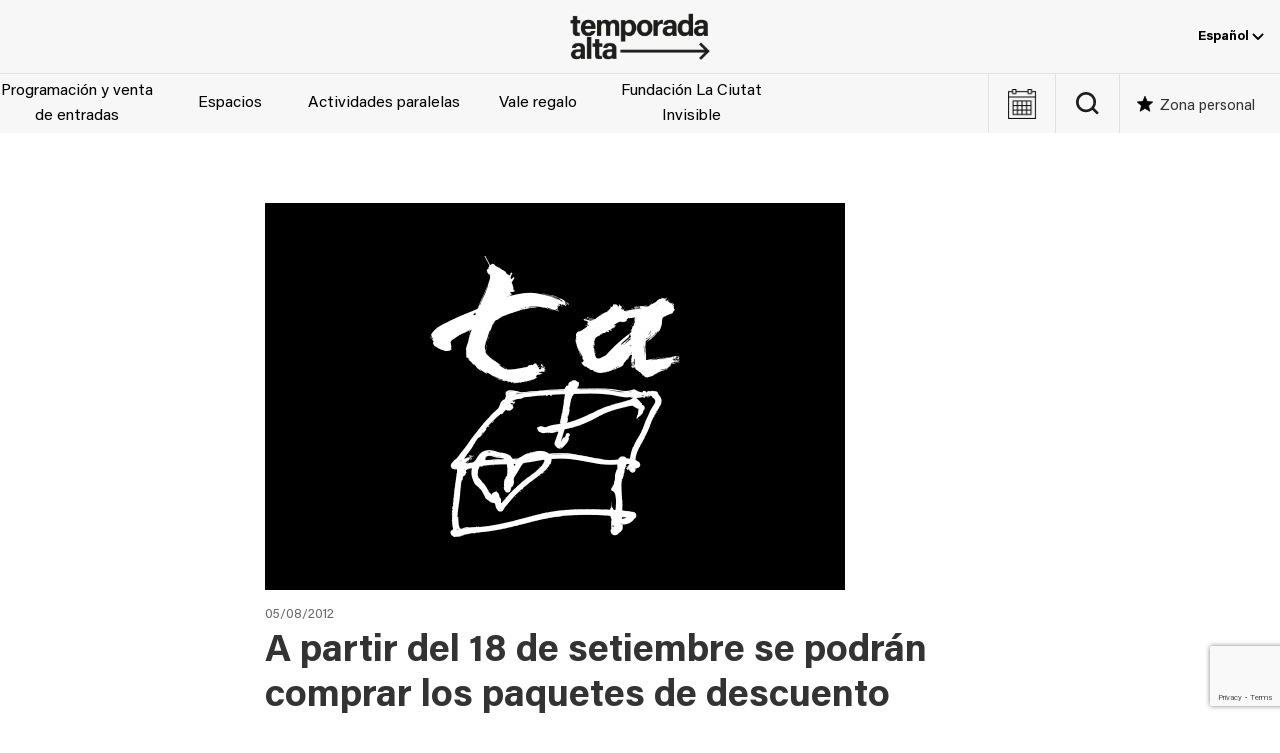

--- FILE ---
content_type: text/html; charset=UTF-8
request_url: https://temporada-alta.com/es/noticia/a-partir-del-18-de-setiembre-se-podrn-comprar-los-paquetes-de-descuento-abonos-a-travs-de-la-web/
body_size: 20586
content:
<!DOCTYPE html><html lang="es-ES"><head><meta charset="UTF-8"><meta name="viewport" content="width=device-width, initial-scale=1.0" ><meta name='robots' content='index, follow, max-image-preview:large, max-snippet:-1, max-video-preview:-1' /><style>img:is([sizes="auto" i], [sizes^="auto," i]) { contain-intrinsic-size: 3000px 1500px }</style><link rel="alternate" hreflang="ca" href="https://temporada-alta.com/noticia/a-partir-del-18-de-setembre-es-podran-comprar-els-paquets-de-descompte-abonaments-a-travs-del-web/" /><link rel="alternate" hreflang="es" href="https://temporada-alta.com/es/noticia/a-partir-del-18-de-setiembre-se-podrn-comprar-los-paquetes-de-descuento-abonos-a-travs-de-la-web/" /><link rel="alternate" hreflang="x-default" href="https://temporada-alta.com/noticia/a-partir-del-18-de-setembre-es-podran-comprar-els-paquets-de-descompte-abonaments-a-travs-del-web/" />  <script data-cfasync="false" data-pagespeed-no-defer>var gtm4wp_datalayer_name = "dataLayer";
	var dataLayer = dataLayer || [];</script> <link media="all" href="https://temporada-alta.com/wp-content/cache/autoptimize/css/autoptimize_1248299daee23a7681c948419e5bdc31.css" rel="stylesheet"><title>A partir del 18 de setiembre se podr&#xE1;n comprar los paquetes de descuento (abonos) a trav&#xE9;s de la web - Temporada Alta</title><link rel="canonical" href="https://temporada-alta.com/es/noticia/a-partir-del-18-de-setiembre-se-podrn-comprar-los-paquetes-de-descuento-abonos-a-travs-de-la-web/" /><meta property="og:locale" content="es_ES" /><meta property="og:type" content="article" /><meta property="og:title" content="A partir del 18 de setiembre se podr&#xE1;n comprar los paquetes de descuento (abonos) a trav&#xE9;s de la web - Temporada Alta" /><meta property="og:description" content="Aunque ya se pueden comprar las localidades de algunos espect&aacute;culos de Temporada Alta de este a&ntilde;o, se ha..." /><meta property="og:url" content="https://temporada-alta.com/es/noticia/a-partir-del-18-de-setiembre-se-podrn-comprar-los-paquetes-de-descuento-abonos-a-travs-de-la-web/" /><meta property="og:site_name" content="Temporada Alta" /><meta property="og:image" content="https://temporada-alta.com/wp-content/uploads/ta_logo.gif" /><meta property="og:image:width" content="580" /><meta property="og:image:height" content="387" /><meta property="og:image:type" content="image/gif" /><meta name="twitter:card" content="summary_large_image" /> <script type="application/ld+json" class="yoast-schema-graph">{"@context":"https://schema.org","@graph":[{"@type":"WebPage","@id":"https://temporada-alta.com/es/noticia/a-partir-del-18-de-setiembre-se-podrn-comprar-los-paquetes-de-descuento-abonos-a-travs-de-la-web/","url":"https://temporada-alta.com/es/noticia/a-partir-del-18-de-setiembre-se-podrn-comprar-los-paquetes-de-descuento-abonos-a-travs-de-la-web/","name":"A partir del 18 de setiembre se podr&#xE1;n comprar los paquetes de descuento (abonos) a trav&#xE9;s de la web - Temporada Alta","isPartOf":{"@id":"https://temporada-alta.com/es/#website"},"primaryImageOfPage":{"@id":"https://temporada-alta.com/es/noticia/a-partir-del-18-de-setiembre-se-podrn-comprar-los-paquetes-de-descuento-abonos-a-travs-de-la-web/#primaryimage"},"image":{"@id":"https://temporada-alta.com/es/noticia/a-partir-del-18-de-setiembre-se-podrn-comprar-los-paquetes-de-descuento-abonos-a-travs-de-la-web/#primaryimage"},"thumbnailUrl":"https://temporada-alta.com/wp-content/uploads/ta_logo.gif","datePublished":"2012-08-04T22:00:00+00:00","breadcrumb":{"@id":"https://temporada-alta.com/es/noticia/a-partir-del-18-de-setiembre-se-podrn-comprar-los-paquetes-de-descuento-abonos-a-travs-de-la-web/#breadcrumb"},"inLanguage":"es","potentialAction":[{"@type":"ReadAction","target":["https://temporada-alta.com/es/noticia/a-partir-del-18-de-setiembre-se-podrn-comprar-los-paquetes-de-descuento-abonos-a-travs-de-la-web/"]}]},{"@type":"ImageObject","inLanguage":"es","@id":"https://temporada-alta.com/es/noticia/a-partir-del-18-de-setiembre-se-podrn-comprar-los-paquetes-de-descuento-abonos-a-travs-de-la-web/#primaryimage","url":"https://temporada-alta.com/wp-content/uploads/ta_logo.gif","contentUrl":"https://temporada-alta.com/wp-content/uploads/ta_logo.gif","width":580,"height":387},{"@type":"BreadcrumbList","@id":"https://temporada-alta.com/es/noticia/a-partir-del-18-de-setiembre-se-podrn-comprar-los-paquetes-de-descuento-abonos-a-travs-de-la-web/#breadcrumb","itemListElement":[{"@type":"ListItem","position":1,"name":"Inici","item":"https://temporada-alta.com/es/"},{"@type":"ListItem","position":2,"name":"A partir del 18 de setiembre se podr&#xE1;n comprar los paquetes de descuento (abonos) a trav&#xE9;s de la web"}]},{"@type":"WebSite","@id":"https://temporada-alta.com/es/#website","url":"https://temporada-alta.com/es/","name":"Temporada Alta","description":"Festival d&#039;Arts Escèniques","publisher":{"@id":"https://temporada-alta.com/es/#organization"},"potentialAction":[{"@type":"SearchAction","target":{"@type":"EntryPoint","urlTemplate":"https://temporada-alta.com/es/?s={search_term_string}"},"query-input":{"@type":"PropertyValueSpecification","valueRequired":true,"valueName":"search_term_string"}}],"inLanguage":"es"},{"@type":"Organization","@id":"https://temporada-alta.com/es/#organization","name":"Temporada Alta","url":"https://temporada-alta.com/es/","logo":{"@type":"ImageObject","inLanguage":"es","@id":"https://temporada-alta.com/es/#/schema/logo/image/","url":"https://temporada-alta.com/wp-content/uploads/TA21-Logotip-pos.png","contentUrl":"https://temporada-alta.com/wp-content/uploads/TA21-Logotip-pos.png","width":800,"height":267,"caption":"Temporada Alta"},"image":{"@id":"https://temporada-alta.com/es/#/schema/logo/image/"}}]}</script> <link rel='dns-prefetch' href='//code.jquery.com' /><link href='https://fonts.gstatic.com' crossorigin='anonymous' rel='preconnect' /><link rel="alternate" type="text/calendar" title="Temporada Alta &raquo; iCal Feed" href="https://temporada-alta.com/es/events/?ical=1" /><style id='global-styles-inline-css'>:root{--wp--preset--aspect-ratio--square: 1;--wp--preset--aspect-ratio--4-3: 4/3;--wp--preset--aspect-ratio--3-4: 3/4;--wp--preset--aspect-ratio--3-2: 3/2;--wp--preset--aspect-ratio--2-3: 2/3;--wp--preset--aspect-ratio--16-9: 16/9;--wp--preset--aspect-ratio--9-16: 9/16;--wp--preset--color--black: #000000;--wp--preset--color--cyan-bluish-gray: #abb8c3;--wp--preset--color--white: #ffffff;--wp--preset--color--pale-pink: #f78da7;--wp--preset--color--vivid-red: #cf2e2e;--wp--preset--color--luminous-vivid-orange: #ff6900;--wp--preset--color--luminous-vivid-amber: #fcb900;--wp--preset--color--light-green-cyan: #7bdcb5;--wp--preset--color--vivid-green-cyan: #00d084;--wp--preset--color--pale-cyan-blue: #8ed1fc;--wp--preset--color--vivid-cyan-blue: #0693e3;--wp--preset--color--vivid-purple: #9b51e0;--wp--preset--color--dark-gray: #2e2e2e;--wp--preset--color--light-gray: #efefef;--wp--preset--gradient--vivid-cyan-blue-to-vivid-purple: linear-gradient(135deg,rgba(6,147,227,1) 0%,rgb(155,81,224) 100%);--wp--preset--gradient--light-green-cyan-to-vivid-green-cyan: linear-gradient(135deg,rgb(122,220,180) 0%,rgb(0,208,130) 100%);--wp--preset--gradient--luminous-vivid-amber-to-luminous-vivid-orange: linear-gradient(135deg,rgba(252,185,0,1) 0%,rgba(255,105,0,1) 100%);--wp--preset--gradient--luminous-vivid-orange-to-vivid-red: linear-gradient(135deg,rgba(255,105,0,1) 0%,rgb(207,46,46) 100%);--wp--preset--gradient--very-light-gray-to-cyan-bluish-gray: linear-gradient(135deg,rgb(238,238,238) 0%,rgb(169,184,195) 100%);--wp--preset--gradient--cool-to-warm-spectrum: linear-gradient(135deg,rgb(74,234,220) 0%,rgb(151,120,209) 20%,rgb(207,42,186) 40%,rgb(238,44,130) 60%,rgb(251,105,98) 80%,rgb(254,248,76) 100%);--wp--preset--gradient--blush-light-purple: linear-gradient(135deg,rgb(255,206,236) 0%,rgb(152,150,240) 100%);--wp--preset--gradient--blush-bordeaux: linear-gradient(135deg,rgb(254,205,165) 0%,rgb(254,45,45) 50%,rgb(107,0,62) 100%);--wp--preset--gradient--luminous-dusk: linear-gradient(135deg,rgb(255,203,112) 0%,rgb(199,81,192) 50%,rgb(65,88,208) 100%);--wp--preset--gradient--pale-ocean: linear-gradient(135deg,rgb(255,245,203) 0%,rgb(182,227,212) 50%,rgb(51,167,181) 100%);--wp--preset--gradient--electric-grass: linear-gradient(135deg,rgb(202,248,128) 0%,rgb(113,206,126) 100%);--wp--preset--gradient--midnight: linear-gradient(135deg,rgb(2,3,129) 0%,rgb(40,116,252) 100%);--wp--preset--font-size--small: 1em;--wp--preset--font-size--medium: 1.25rem;--wp--preset--font-size--large: clamp(1.375rem, 4vw, 1.75rem);--wp--preset--font-size--x-large: clamp(2rem, 4vw, 2.5rem);--wp--preset--font-size--huge: 4rem;--wp--preset--font-family--acumin-pro: "AcuminPro", sans-serif;--wp--preset--spacing--20: 0.44rem;--wp--preset--spacing--30: 0.67rem;--wp--preset--spacing--40: 1rem;--wp--preset--spacing--50: 1.5rem;--wp--preset--spacing--60: 2.25rem;--wp--preset--spacing--70: 3.38rem;--wp--preset--spacing--80: 5.06rem;--wp--preset--shadow--natural: 6px 6px 9px rgba(0, 0, 0, 0.2);--wp--preset--shadow--deep: 12px 12px 50px rgba(0, 0, 0, 0.4);--wp--preset--shadow--sharp: 6px 6px 0px rgba(0, 0, 0, 0.2);--wp--preset--shadow--outlined: 6px 6px 0px -3px rgba(255, 255, 255, 1), 6px 6px rgba(0, 0, 0, 1);--wp--preset--shadow--crisp: 6px 6px 0px rgba(0, 0, 0, 1);--wp--custom--spacing--small: max(1.25rem, 5vw);--wp--custom--spacing--medium: clamp(2rem, 8vw, calc(4 * var(--wp--style--block-gap)));--wp--custom--spacing--large: clamp(4rem, 10vw, 8rem);--wp--custom--spacing--outer: var(--wp--custom--spacing--small, 1.25rem);--wp--custom--typography--line-height--tiny: 1.1;--wp--custom--typography--line-height--small: 1.2;--wp--custom--typography--line-height--medium: 1.4;--wp--custom--typography--line-height--normal: 1.6;}:root { --wp--style--global--content-size: 1200px;--wp--style--global--wide-size: 100%; }:where(body) { margin: 0; }.wp-site-blocks > .alignleft { float: left; margin-right: 2em; }.wp-site-blocks > .alignright { float: right; margin-left: 2em; }.wp-site-blocks > .aligncenter { justify-content: center; margin-left: auto; margin-right: auto; }:where(.wp-site-blocks) > * { margin-block-start: 1.5rem; margin-block-end: 0; }:where(.wp-site-blocks) > :first-child { margin-block-start: 0; }:where(.wp-site-blocks) > :last-child { margin-block-end: 0; }:root { --wp--style--block-gap: 1.5rem; }:root :where(.is-layout-flow) > :first-child{margin-block-start: 0;}:root :where(.is-layout-flow) > :last-child{margin-block-end: 0;}:root :where(.is-layout-flow) > *{margin-block-start: 1.5rem;margin-block-end: 0;}:root :where(.is-layout-constrained) > :first-child{margin-block-start: 0;}:root :where(.is-layout-constrained) > :last-child{margin-block-end: 0;}:root :where(.is-layout-constrained) > *{margin-block-start: 1.5rem;margin-block-end: 0;}:root :where(.is-layout-flex){gap: 1.5rem;}:root :where(.is-layout-grid){gap: 1.5rem;}.is-layout-flow > .alignleft{float: left;margin-inline-start: 0;margin-inline-end: 2em;}.is-layout-flow > .alignright{float: right;margin-inline-start: 2em;margin-inline-end: 0;}.is-layout-flow > .aligncenter{margin-left: auto !important;margin-right: auto !important;}.is-layout-constrained > .alignleft{float: left;margin-inline-start: 0;margin-inline-end: 2em;}.is-layout-constrained > .alignright{float: right;margin-inline-start: 2em;margin-inline-end: 0;}.is-layout-constrained > .aligncenter{margin-left: auto !important;margin-right: auto !important;}.is-layout-constrained > :where(:not(.alignleft):not(.alignright):not(.alignfull)){max-width: var(--wp--style--global--content-size);margin-left: auto !important;margin-right: auto !important;}.is-layout-constrained > .alignwide{max-width: var(--wp--style--global--wide-size);}body .is-layout-flex{display: flex;}.is-layout-flex{flex-wrap: wrap;align-items: center;}.is-layout-flex > :is(*, div){margin: 0;}body .is-layout-grid{display: grid;}.is-layout-grid > :is(*, div){margin: 0;}body{background-color: var(--wp--preset--color--background);color: var(--wp--preset--color--foreground);font-family: var(--wp--preset--font-family--acumin-pro);font-size: 16px;line-height: var(--wp--custom--typography--line-height--normal);padding-top: 0px;padding-right: 0px;padding-bottom: 0px;padding-left: 0px;}a:where(:not(.wp-element-button)){color: var(--wp--preset--color--black);text-decoration: underline;}h1{color: #3a3a3a;font-family: var(--wp--preset--font-family--acumin-pro);font-size: var(--wp--preset--font-size--huge);font-weight: 100;line-height: var(--wp--custom--typography--line-height--small);}h2{font-family: var(--wp--preset--font-family--acumin-pro);font-size: var(--wp--preset--font-size--x-large);font-weight: 100;line-height: var(--wp--custom--typography--line-height--small);}h3{font-family: var(--wp--preset--font-family--acumin-pro);font-size: var(--wp--preset--font-size--large);font-weight: 300;line-height: var(--wp--custom--typography--line-height--tiny);}h4{font-family: var(--wp--preset--font-family--acumin-pro);font-size: var(--wp--preset--font-size--medium);font-weight: 300;line-height: var(--wp--custom--typography--line-height--tiny);}h5{font-family: var(--wp--preset--font-family--acumin-pro);font-size: var(--wp--preset--font-size--small);font-weight: 700;line-height: var(--wp--custom--typography--line-height--normal);text-transform: uppercase;}h6{font-family: var(--wp--preset--font-family--acumin-pro);font-size: var(--wp--preset--font-size--small);font-weight: 400;line-height: var(--wp--custom--typography--line-height--normal);text-transform: uppercase;}:root :where(.wp-element-button, .wp-block-button__link){background-color: #32373c;border-width: 0;color: #fff;font-family: inherit;font-size: inherit;line-height: inherit;padding: calc(0.667em + 2px) calc(1.333em + 2px);text-decoration: none;}.has-black-color{color: var(--wp--preset--color--black) !important;}.has-cyan-bluish-gray-color{color: var(--wp--preset--color--cyan-bluish-gray) !important;}.has-white-color{color: var(--wp--preset--color--white) !important;}.has-pale-pink-color{color: var(--wp--preset--color--pale-pink) !important;}.has-vivid-red-color{color: var(--wp--preset--color--vivid-red) !important;}.has-luminous-vivid-orange-color{color: var(--wp--preset--color--luminous-vivid-orange) !important;}.has-luminous-vivid-amber-color{color: var(--wp--preset--color--luminous-vivid-amber) !important;}.has-light-green-cyan-color{color: var(--wp--preset--color--light-green-cyan) !important;}.has-vivid-green-cyan-color{color: var(--wp--preset--color--vivid-green-cyan) !important;}.has-pale-cyan-blue-color{color: var(--wp--preset--color--pale-cyan-blue) !important;}.has-vivid-cyan-blue-color{color: var(--wp--preset--color--vivid-cyan-blue) !important;}.has-vivid-purple-color{color: var(--wp--preset--color--vivid-purple) !important;}.has-dark-gray-color{color: var(--wp--preset--color--dark-gray) !important;}.has-light-gray-color{color: var(--wp--preset--color--light-gray) !important;}.has-black-background-color{background-color: var(--wp--preset--color--black) !important;}.has-cyan-bluish-gray-background-color{background-color: var(--wp--preset--color--cyan-bluish-gray) !important;}.has-white-background-color{background-color: var(--wp--preset--color--white) !important;}.has-pale-pink-background-color{background-color: var(--wp--preset--color--pale-pink) !important;}.has-vivid-red-background-color{background-color: var(--wp--preset--color--vivid-red) !important;}.has-luminous-vivid-orange-background-color{background-color: var(--wp--preset--color--luminous-vivid-orange) !important;}.has-luminous-vivid-amber-background-color{background-color: var(--wp--preset--color--luminous-vivid-amber) !important;}.has-light-green-cyan-background-color{background-color: var(--wp--preset--color--light-green-cyan) !important;}.has-vivid-green-cyan-background-color{background-color: var(--wp--preset--color--vivid-green-cyan) !important;}.has-pale-cyan-blue-background-color{background-color: var(--wp--preset--color--pale-cyan-blue) !important;}.has-vivid-cyan-blue-background-color{background-color: var(--wp--preset--color--vivid-cyan-blue) !important;}.has-vivid-purple-background-color{background-color: var(--wp--preset--color--vivid-purple) !important;}.has-dark-gray-background-color{background-color: var(--wp--preset--color--dark-gray) !important;}.has-light-gray-background-color{background-color: var(--wp--preset--color--light-gray) !important;}.has-black-border-color{border-color: var(--wp--preset--color--black) !important;}.has-cyan-bluish-gray-border-color{border-color: var(--wp--preset--color--cyan-bluish-gray) !important;}.has-white-border-color{border-color: var(--wp--preset--color--white) !important;}.has-pale-pink-border-color{border-color: var(--wp--preset--color--pale-pink) !important;}.has-vivid-red-border-color{border-color: var(--wp--preset--color--vivid-red) !important;}.has-luminous-vivid-orange-border-color{border-color: var(--wp--preset--color--luminous-vivid-orange) !important;}.has-luminous-vivid-amber-border-color{border-color: var(--wp--preset--color--luminous-vivid-amber) !important;}.has-light-green-cyan-border-color{border-color: var(--wp--preset--color--light-green-cyan) !important;}.has-vivid-green-cyan-border-color{border-color: var(--wp--preset--color--vivid-green-cyan) !important;}.has-pale-cyan-blue-border-color{border-color: var(--wp--preset--color--pale-cyan-blue) !important;}.has-vivid-cyan-blue-border-color{border-color: var(--wp--preset--color--vivid-cyan-blue) !important;}.has-vivid-purple-border-color{border-color: var(--wp--preset--color--vivid-purple) !important;}.has-dark-gray-border-color{border-color: var(--wp--preset--color--dark-gray) !important;}.has-light-gray-border-color{border-color: var(--wp--preset--color--light-gray) !important;}.has-vivid-cyan-blue-to-vivid-purple-gradient-background{background: var(--wp--preset--gradient--vivid-cyan-blue-to-vivid-purple) !important;}.has-light-green-cyan-to-vivid-green-cyan-gradient-background{background: var(--wp--preset--gradient--light-green-cyan-to-vivid-green-cyan) !important;}.has-luminous-vivid-amber-to-luminous-vivid-orange-gradient-background{background: var(--wp--preset--gradient--luminous-vivid-amber-to-luminous-vivid-orange) !important;}.has-luminous-vivid-orange-to-vivid-red-gradient-background{background: var(--wp--preset--gradient--luminous-vivid-orange-to-vivid-red) !important;}.has-very-light-gray-to-cyan-bluish-gray-gradient-background{background: var(--wp--preset--gradient--very-light-gray-to-cyan-bluish-gray) !important;}.has-cool-to-warm-spectrum-gradient-background{background: var(--wp--preset--gradient--cool-to-warm-spectrum) !important;}.has-blush-light-purple-gradient-background{background: var(--wp--preset--gradient--blush-light-purple) !important;}.has-blush-bordeaux-gradient-background{background: var(--wp--preset--gradient--blush-bordeaux) !important;}.has-luminous-dusk-gradient-background{background: var(--wp--preset--gradient--luminous-dusk) !important;}.has-pale-ocean-gradient-background{background: var(--wp--preset--gradient--pale-ocean) !important;}.has-electric-grass-gradient-background{background: var(--wp--preset--gradient--electric-grass) !important;}.has-midnight-gradient-background{background: var(--wp--preset--gradient--midnight) !important;}.has-small-font-size{font-size: var(--wp--preset--font-size--small) !important;}.has-medium-font-size{font-size: var(--wp--preset--font-size--medium) !important;}.has-large-font-size{font-size: var(--wp--preset--font-size--large) !important;}.has-x-large-font-size{font-size: var(--wp--preset--font-size--x-large) !important;}.has-huge-font-size{font-size: var(--wp--preset--font-size--huge) !important;}.has-acumin-pro-font-family{font-family: var(--wp--preset--font-family--acumin-pro) !important;}
:root :where(.wp-block-pullquote){font-size: 1.5em;line-height: 1.6;}
:root :where(.wp-block-post-title){font-family: var(--wp--preset--font-family--acumin-pro);font-size: var(--wp--preset--font-size--huge);font-weight: 100;line-height: var(--wp--custom--typography--line-height--tiny);}
:root :where(p){color: #666;font-size: var(--wp--preset--font-size--small);font-weight: 400;line-height: 1.5;margin: 1;padding: 1;}</style> <script id="wpml-cookie-js-extra">var wpml_cookies = {"wp-wpml_current_language":{"value":"es","expires":1,"path":"\/"}};
var wpml_cookies = {"wp-wpml_current_language":{"value":"es","expires":1,"path":"\/"}};</script> <script src="https://code.jquery.com/jquery-3.7.1.min.js" id="jquery-js"></script> <script id="altkoobin_js-js-extra">var ajax_auth_object = {"ajaxurl":"https:\/\/temporada-alta.com\/wp-admin\/admin-ajax.php"};</script> <script id="wp-post-modal-js-extra">var fromPHP = {"pluginUrl":"https:\/\/temporada-alta.com\/wp-content\/plugins\/wp-post-modal\/public\/","breakpoint":"0","styled":"","disableScrolling":"","loader":"","ajax_url":"https:\/\/temporada-alta.com\/wp-admin\/admin-ajax.php","siteUrl":"https:\/\/temporada-alta.com\/es\/","restMethod":"","iframe":"","urlState":"","containerID":"#modal-ready","modalLinkClass":"modal-link","isAdmin":"","customizing":""};</script> <script src="https://code.jquery.com/jquery-migrate-3.5.2.min.js" id="jquery-migrate-js"></script> <script id="favorites-js-extra">var favorites_data = {"ajaxurl":"https:\/\/temporada-alta.com\/wp-admin\/admin-ajax.php","nonce":"645b0c0c59","favorite":"Desa'l com a favorit","favorited":"Desat com a favorit","includecount":"","indicate_loading":"1","loading_text":"","loading_image":"<span class=\"sf-icon-spinner-wrapper\"><i class=\"sf-icon-spinner\"><\/i><\/span>","loading_image_active":"<span class=\"sf-icon-spinner-wrapper active\"><i class=\"sf-icon-spinner active\"><\/i><\/span>","loading_image_preload":"1","cache_enabled":"1","button_options":{"button_type":{"label":"Me encanta","icon":"<i class=\"sf-icon-love\"><\/i>","icon_class":"sf-icon-love","state_default":"Guarda como favorito","state_active":"Guardado como favorito"},"custom_colors":false,"box_shadow":false,"include_count":false,"default":{"background_default":"#ffffff","border_default":"#9b9b9b","text_default":"#9b9b9b","icon_default":"#9b9b9b","count_default":false},"active":{"background_active":"#ffffff","border_active":"#9b9b9b","text_active":"#9b9b9b","icon_active":"#9b9b9b","count_active":false}},"authentication_modal_content":"<p><button class=\"uk-modal-close-default\" type=\"button\" data-favorites-modal-close><\/button><\/p>\n<h2 class=\"uk-h2\">Login<\/h2>\n\n<div class=\"um um-login um-38401\">\n\t<div class=\"um-form\">\n\t\t<form method=\"post\" action=\"\" autocomplete=\"off\">\n\t\t\t<div class=\"um-row _um_row_1 \" style=\"margin: 0 0 30px 0;\"><div class=\"um-col-1\"><div  id=\"um_field_38401_username\" class=\"um-field um-field-text  um-field-username um-field-text um-field-type_text\" data-key=\"username\"><div class=\"um-field-label\"><label for=\"username-38401\">E-mail<span class=\"um-req\" title=\"Obligatorio\">*<\/span><\/label><div class=\"um-clear\"><\/div><\/div><div class=\"um-field-area\"><input  autocomplete=\"off\" class=\"um-form-field valid \" type=\"text\" name=\"username-38401\" id=\"username-38401\" value=\"\" placeholder=\"\" data-validate=\"unique_username_or_email\" data-key=\"username\"  aria-invalid=\"false\" \/>\n\n\t\t\t\t\t\t<\/div><\/div><div  id=\"um_field_38401_user_password\" class=\"um-field um-field-password  um-field-user_password um-field-password um-field-type_password\" data-key=\"user_password\"><div class=\"um-field-label\"><label for=\"user_password-38401\">Contrase\u00f1a<span class=\"um-req\" title=\"Obligatorio\">*<\/span><\/label><div class=\"um-clear\"><\/div><\/div><div class=\"um-field-area\"><input class=\"um-form-field valid \" type=\"password\" name=\"user_password-38401\" id=\"user_password-38401\" value=\"\" placeholder=\"\" data-validate=\"\" data-key=\"user_password\"  aria-invalid=\"false\" \/>\n\n\t\t\t\t\t\t\t<\/div><\/div><\/div><\/div>\t<input type=\"hidden\" name=\"form_id\" id=\"form_id_38401\" value=\"38401\" \/>\n\t\t<p class=\"um_request_name\">\n\t\t<label for=\"um_request_38401\">Only fill in if you are not human<\/label>\n\t\t<input type=\"hidden\" name=\"um_request\" id=\"um_request_38401\" class=\"input\" value=\"\" size=\"25\" autocomplete=\"off\" \/>\n\t<\/p>\n\t<input type=\"hidden\" name=\"redirect_to\" id=\"redirect_to\" value=\"https:\/\/temporada-alta.com\/es\/noticia\/a-partir-del-18-de-setiembre-se-podrn-comprar-los-paquetes-de-descuento-abonos-a-travs-de-la-web\/\" \/><input type=\"hidden\" id=\"_wpnonce\" name=\"_wpnonce\" value=\"779ee0c797\" \/><input type=\"hidden\" name=\"_wp_http_referer\" value=\"\/es\/noticia\/a-partir-del-18-de-setiembre-se-podrn-comprar-los-paquetes-de-descuento-abonos-a-travs-de-la-web\/\" \/><input type=\"hidden\" name=\"koobin_redirect\" id=\"koobin_redirect\" value=\"\" \/>\n<div class=\"g-recaptcha\" id=\"um-38401\" data-mode=\"login\"><\/div>\n\n\n\t<div class=\"um-col-alt\">\n\n\t\t\n\n\t\t\t<div class=\"um-field um-field-c\">\n\t\t\t\t<div class=\"um-field-area\">\n\t\t\t\t\t<label class=\"um-field-checkbox\">\n\t\t\t\t\t\t<input type=\"checkbox\" name=\"rememberme\" value=\"1\"  \/>\n\t\t\t\t\t\t<span class=\"um-field-checkbox-state\"><i class=\"um-icon-android-checkbox-outline-blank\"><\/i><\/span>\n\t\t\t\t\t\t<span class=\"um-field-checkbox-option\"> Mantenme registrado<\/span>\n\t\t\t\t\t<\/label>\n\t\t\t\t<\/div>\n\t\t\t<\/div>\n\n\t\t\t\t\t\t<div class=\"um-clear\"><\/div>\n\t\t\n\t\t\t<div class=\"um-left um-half\">\n\t\t\t\t<input type=\"submit\" value=\"Inicia sesi\u00f3n (login)\" class=\"um-button\" id=\"um-submit-btn\" \/>\n\t\t\t<\/div>\n\t\t\t<div class=\"um-right um-half\">\n\t\t\t\t<a href=\"https:\/\/temporada-alta.com\/es\/register\/\" class=\"um-button um-alt\">\n\t\t\t\t\tCrea el teu usuari a <em>Zona personal<\/em>\t\t\t\t<\/a>\n\t\t\t<\/div>\n\n\t\t\n\t\t<div class=\"um-clear\"><\/div>\n\n\t<\/div>\n\n\t\n\t<div class=\"um-col-alt-b\">\n\t\t<a href=\"https:\/\/temporada-alta.com\/es\/restablecer-contrasena\/\" class=\"um-link-alt\">\n\t\t\tHas olvidado tu contrase\u00f1a?\t\t<\/a>\n\t<\/div>\n\n\t\t\t<\/form>\n\t<\/div>\n<\/div>\n<style>\n\t\t\t.um-38401.um {\n\t\t\tmax-width: 450px;\n\t\t}\n\t\t<\/style>\n\n","authentication_redirect":"1","dev_mode":"","logged_in":"","user_id":"0","authentication_redirect_url":""};</script> <script src="https://www.google.com/recaptcha/api.js?render=6LeK08gZAAAAAE0LRMINJRCu6m3IKTtwsaof3MDs&amp;ver=3.0" id="google-recapthca-api-v3-js"></script> <script id="theme-scripts-js-extra">var theme_ajax = {"ajaxurl":"https:\/\/temporada-alta.com\/wp-admin\/admin-ajax.php"};</script> <link rel="https://api.w.org/" href="https://temporada-alta.com/es/wp-json/" /><link rel="alternate" title="JSON" type="application/json" href="https://temporada-alta.com/es/wp-json/wp/v2/noticia/21712" /><link rel="EditURI" type="application/rsd+xml" title="RSD" href="https://temporada-alta.com/xmlrpc.php?rsd" /><meta name="generator" content="WPML ver:4.8.6 stt:8,1,2;" /><meta name="tec-api-version" content="v1"><meta name="tec-api-origin" content="https://temporada-alta.com/es/"><link rel="alternate" href="https://temporada-alta.com/es/wp-json/tribe/events/v1/" />  <script data-cfasync="false" data-pagespeed-no-defer>var dataLayer_content = {"visitorLoginState":"logged-out","visitorType":"visitor-logged-out","visitorEmail":"","visitorEmailHash":"","pageTitle":"A partir del 18 de setiembre se podr&#xE1;n comprar los paquetes de descuento (abonos) a trav&#xE9;s de la web - Temporada Alta","pagePostType":"noticia","pagePostType2":"single-noticia","postID":21712};
	dataLayer.push( dataLayer_content );</script> <script data-cfasync="false" data-pagespeed-no-defer>(function(w,d,s,l,i){w[l]=w[l]||[];w[l].push({'gtm.start':
new Date().getTime(),event:'gtm.js'});var f=d.getElementsByTagName(s)[0],
j=d.createElement(s),dl=l!='dataLayer'?'&l='+l:'';j.async=true;j.src=
'//www.googletagmanager.com/gtm.js?id='+i+dl;f.parentNode.insertBefore(j,f);
})(window,document,'script','dataLayer','GTM-TZHDK28');</script> <link rel="icon" href="https://temporada-alta.com/wp-content/uploads/cropped-android-chrome-512x512-1-32x32.png" sizes="32x32" /><link rel="icon" href="https://temporada-alta.com/wp-content/uploads/cropped-android-chrome-512x512-1-192x192.png" sizes="192x192" /><link rel="apple-touch-icon" href="https://temporada-alta.com/wp-content/uploads/cropped-android-chrome-512x512-1-180x180.png" /><meta name="msapplication-TileImage" content="https://temporada-alta.com/wp-content/uploads/cropped-android-chrome-512x512-1-270x270.png" /><style id="wp-custom-css">a:where(:not(.wp-element-button)){text-decoration: none;}
@media screen and (max-width: 960px) {
	.site-content {
		margin-top: 162px;
	}
}
#event-navbar .event-info-buttons .event-buy-tickets.js-wannaassist,
#event-content .event-info-buttons .event-buy-tickets.js-wannaassist {
	background-color: #000;
	border-color: #000;
}
#event-navbar .event-info-buttons .event-buy-tickets.js-wannaassist:hover,
#event-content .event-info-buttons .event-buy-tickets.js-wannaassist:hover {
	background-color: #fff;
	color: #000;
	border-color: #000;
}

.postid-100245 #event-navbar .event-info-buttons,
.postid-100151 #event-navbar .event-info-buttons, 
.postid-100244 #event-navbar .event-info-buttons
{
	display: none;
}

.page-id-78332 .ta_tags_internes-escoles-a-tempo,
.page-id-80495 .ta_tags_internes-escuelas-a-tempo {
	display: none;
}</style></head><body class="wp-singular noticia-template-default single single-noticia postid-21712 wp-custom-logo wp-theme-temporada-alta tribe-no-js"> <noscript><iframe src="https://www.googletagmanager.com/ns.html?id=GTM-TZHDK28" height="0" width="0" style="display:none;visibility:hidden" aria-hidden="true"></iframe></noscript><div class="site hfeed" id="page"><header id="site-header" class="site-header uk-visible@m"><div class="site-header-topbar"><div class="site-logo uk-position-center"> <a href="https://temporada-alta.com/es/" class="custom-logo-link" rel="home"><img width="800" height="267" src="https://temporada-alta.com/wp-content/uploads/TA21-Logotip-pos.png" class="custom-logo" alt="Temporada Alta" decoding="async" fetchpriority="high" srcset="https://temporada-alta.com/wp-content/uploads/TA21-Logotip-pos.png 800w, https://temporada-alta.com/wp-content/uploads/TA21-Logotip-pos-630x210.png 630w, https://temporada-alta.com/wp-content/uploads/TA21-Logotip-pos-768x256.png 768w" sizes="(max-width: 800px) 100vw, 800px" /></a><span class="screen-reader-text">Temporada Alta</span></div><div class="header-topbar-navs"><div class="languages-nav"><div class="ta_wpml_dropdown"><button class="ta_wpml_dropbtn">Español <svg width="12" height="7" viewBox="0 0 12 7" xmlns="http://www.w3.org/2000/svg"><path d="M1 1L6 6L11 1" stroke="currentColor" stroke-width="2" fill="none"/></svg></button><div class="ta_wpml_dropdown-content"><a href="https://temporada-alta.com/noticia/a-partir-del-18-de-setembre-es-podran-comprar-els-paquets-de-descompte-abonaments-a-travs-del-web/">Català</a><a href="https://temporada-alta.com/en/">English</a></div></div></div></div></div><div class="site-header-content"><nav class="menu__main"><ul class="menu__main-items"><li id="menu-item-99980" class="menu-item menu-item-type-post_type menu-item-object-page menu-item-99980"><a href="https://temporada-alta.com/es/programacio/" id="menu-item-link-programacion-y-venta-de-entradas">Programación y venta de entradas</a></li><li id="menu-item-88476" class="menu-item menu-item-type-custom menu-item-object-custom top-level-menu-item-1 menu-item-88476"><a href="#" id="menu-item-link-espacios">Espacios</a></li><li id="menu-item-102629" class="menu-item menu-item-type-post_type menu-item-object-page menu-item-102629"><a href="https://temporada-alta.com/es/actividades-paralelas/" id="menu-item-link-actividades-paralelas">Actividades paralelas</a></li><li id="menu-item-99359" class="menu-item menu-item-type-post_type menu-item-object-page menu-item-99359"><a href="https://temporada-alta.com/es/vale-regalo/" id="menu-item-link-vale-regalo">Vale regalo</a></li><li id="menu-item-88486" class="menu-item menu-item-type-custom menu-item-object-custom top-level-menu-item-2 menu-item-88486"><a href="#" id="menu-item-link-fundacion-la-ciutat-invisible">Fundación La Ciutat Invisible</a></li></ul></nav><div class="menu__main-containers" style="display: none;"><div id="menu__main-containers__close" class="menu__main-containers__close" style="display: none;"><div style="width: 35px; height: 35px; background-image: url('data:image/svg+xml,%3Csvg width=\'35\' height=\'35\' viewBox=\'0 0 35 35\' fill=\'none\' xmlns=\'http://www.w3.org/2000/svg\'%3E%3Cg clip-path=\'url(%23a)\' fill-rule=\'evenodd\' clip-rule=\'evenodd\' fill=\'%23fff\'%3E%3Cpath d=\'M34.572.428a1.46 1.46 0 0 1 0 2.065l-32.08 32.08a1.46 1.46 0 0 1-2.064-2.065L32.507.428a1.457 1.457 0 0 1 2.065 0Z\'/%3E%3Cpath d=\'M.428.428a1.458 1.458 0 0 0 0 2.065l32.08 32.08a1.46 1.46 0 0 0 2.064-2.065L2.493.428a1.458 1.458 0 0 0-2.065 0Z\'/%3E%3C/g%3E%3Cdefs%3E%3CclipPath id=\'a\'%3E%3Cpath fill=\'%23fff\' d=\'M0 0h35v35H0z\'/%3E%3C/clipPath%3E%3C/defs%3E%3C/svg%3E'); background-repeat: no-repeat; background-size: contain;"></div></div><div class="menu__main-containers__item child-top-level-menu-item__item-1" style="display: none;"><div class="menu__main-containers__left"><a href="https://temporada-alta.com/es/espais/?ubicacio_filter=girona-i-salt">Girona y Salt</a><a href="https://temporada-alta.com/es/espais/teatre-municipal-de-palafrugell-es/">Palafrugell</a><a href="https://temporada-alta.com/es/espais/?ubicacio_filter=barcelona">Barcelona</a><a href="https://temporada-alta.com/es/espais/teatre-municipal-el-jardi-figueres/">Figueres</a><a href="https://temporada-alta.com/es/espais/teatre-municipal-de-banyoles-es/">Banyoles</a><a href="https://temporada-alta.com/es/espais/teatre-de-bescano-es/">Bescanó</a><a href="https://temporada-alta.com/es/espais/sant-gregori-la-pineda-es/">Sant Gregori</a><a href="https://temporada-alta.com/es/espais/auditori-teatre-espai-ter-es/">Torroella de Montgrí</a><a href="https://temporada-alta.com/es/espais/">Todos los espacios</a></div><div class="menu__main-containers__right" id="menu-mc-right-col"><div class="menu-modal-fixed"><ul id="menu-menu-secundari-espais-pc-es" class="menu"><li id="menu-item-99363" class="menu-item menu-item-type-post_type menu-item-object-page menu-item-99363"><a href="https://temporada-alta.com/es/venta-de-entradas-y-descuentos/" id="menu-item-link-venta-de-entradas-y-descuentos">Venta de entradas y descuentos</a></li><li id="menu-item-99982" class="menu-item menu-item-type-post_type menu-item-object-page menu-item-99982"><a href="https://temporada-alta.com/es/venta-preferente/" id="menu-item-link-la-venta-preferente-para-miembros-de-el-club">La venta preferente para miembros de El Club</a></li><li id="menu-item-99362" class="menu-item menu-item-type-post_type menu-item-object-page menu-item-99362"><a href="https://temporada-alta.com/es/canales-de-venta-oficiales/" id="menu-item-link-canales-de-venta-oficiales">Canales de venta oficiales</a></li><li id="menu-item-99983" class="menu-item menu-item-type-post_type menu-item-object-page menu-item-99983"><a href="https://temporada-alta.com/es/preguntas-frecuentes/" id="menu-item-link-preguntas-frecuentes">Preguntas frecuentes</a></li></ul></div></div></div><div class="menu__main-containers__item child-top-level-menu-item__item-2" style="display: none;"><div class="menu__main-containers__left"><a href="https://temporada-alta.com/es/actividades-paralelas/">Actividades paralelas</a><a href="https://temporada-alta.com/es/fundacion-la-ciutat-invisible/">¿Qué es la Fundación?</a><div class="menu__main-containers__left-has-children"><a href="https://temporada-alta.com/es/a-tempo-arts-i-formacio/">A Tempo – Arts i Formació</a><ul class="sub-menu sub-menu__child"><a href="https://temporada-alta.com/es/programacio/?genere=all&espai=71105">Programación A Tempo</a></ul></div><a href="https://www.ciutatinvisible.org/es/">Web de la Fundación</a></div><div class="menu__main-containers__right" id="menu-mc-right-col"><div class="menu-modal-fixed"><ul id="menu-menu-secundari-espais-pc-es-1" class="menu"><li class="menu-item menu-item-type-post_type menu-item-object-page menu-item-99363"><a href="https://temporada-alta.com/es/venta-de-entradas-y-descuentos/" id="menu-item-link-venta-de-entradas-y-descuentos">Venta de entradas y descuentos</a></li><li class="menu-item menu-item-type-post_type menu-item-object-page menu-item-99982"><a href="https://temporada-alta.com/es/venta-preferente/" id="menu-item-link-la-venta-preferente-para-miembros-de-el-club">La venta preferente para miembros de El Club</a></li><li class="menu-item menu-item-type-post_type menu-item-object-page menu-item-99362"><a href="https://temporada-alta.com/es/canales-de-venta-oficiales/" id="menu-item-link-canales-de-venta-oficiales">Canales de venta oficiales</a></li><li class="menu-item menu-item-type-post_type menu-item-object-page menu-item-99983"><a href="https://temporada-alta.com/es/preguntas-frecuentes/" id="menu-item-link-preguntas-frecuentes">Preguntas frecuentes</a></li></ul></div></div></div></div><div class="site-header-content__right-col"><div class="header-search hidden"><form role="search" method="get" class="search-form" action="https://temporada-alta.com/es/"> <label> <span class="screen-reader-text">Busca por:</span> <input type="search" class="search-field" placeholder="Busca..." value="" name="s" tabindex="-1"> </label></form></div><div class="header-calendar-button"><span class="screen-reader-text">Calendario</span></div><div class="search-button"></div><div class="header-secondary-nav"><div class="menu-menu-zona-personal-es-container"><ul id="menu-menu-zona-personal-es" class="menu"><li id="menu-item-99984" class="menu-item-71055 menu-item menu-item-type-post_type menu-item-object-page menu-item-99984"><a href="https://temporada-alta.com/es/programacio/" id="menu-item-link-programacion-2025">Programación 2025</a></li><li id="menu-item-72432" class="star-icon logged-menu menu-item menu-item-type-custom menu-item-object-custom menu-item-has-children menu-item-72432"><a rel="nofollow" href="https://temporada-alta.com/es/" id="menu-item-link-hola-usuari">Hola, <span>usuari</span>!</a><ul class="sub-menu"><li id="menu-item-103457" class="menu-item menu-item-type-custom menu-item-object-custom menu-item-103457"><a href="https://temporada-alta.com/es/#destacats-home" id="menu-item-link-informacion-destacada">Información destacada</a></li><li id="menu-item-72439" class="menu-item menu-item-type-custom menu-item-object-custom menu-item-72439"><a rel="nofollow" href="https://temporada-alta.com/es/#noticies" id="menu-item-link-noticias">Notícias</a></li><li id="menu-item-72440" class="menu-item menu-item-type-custom menu-item-object-custom menu-item-72440"><a rel="nofollow" href="https://temporada-alta.com/es/#espai-socis" id="menu-item-link-espacio-socios">Espacio socios</a></li><li id="menu-item-72441" class="js-addtoken menu-item menu-item-type-custom menu-item-object-custom menu-item-72441"><a rel="nofollow" href="https://temporada-alta.koobin.com/index.php?action=PU_zona_personal" id="menu-item-link-modifica-tus-datos">Modifica tus datos</a></li><li id="menu-item-72773" class="menu-logout menu-item menu-item-type-custom menu-item-object-custom menu-item-72773"><a rel="nofollow" href="https://temporada-alta.com/logout" id="menu-item-link-cerrar-sesion">Cerrar sesión</a></li></ul></li><li id="menu-item-72622" class="star-icon login-modal-trigger unlogged-menu menu-item menu-item-type-custom menu-item-object-custom menu-item-72622"><a rel="nofollow" href="#modal-um-login" id="menu-item-link-zona-personal">Zona personal</a></li></ul></div></div></div></div><div class="site-header-calendar"><div class="desktop-calendar"><div class="header-calendar-container"><div class="month-selector"> <span class="c-pointer clickdata" id="prev-month" data-month="0" data-year="2026" data-dates="">< </span> <span id="namemonth"> Enero</span> <span class="c-pointer clickdata" id="next-month" data-month="2" data-year="2026" data-dates=""> ></span></div><div class="days-list"><div style="text-align:center;width:100%"><i class="fa fa-spin fa-spinner"></i></div></div></div><div class="day-events-container"></div></div> <script>function getDayEvents(day, item, event) {
        event.stopPropagation();

        jQuery('.c-pointer').removeClass('active');
        jQuery('.day-events-container').html('<div style="text-align:center;width:100%"><i class="fa fa-spin fa-spinner"></i></div>');
        jQuery('.day-events-container').slideDown();

        jQuery.ajax({
            url : '/wp-admin/admin-ajax.php',
            data : {
                'action': 'ta_get_day_info_date',
                'date': jQuery(item).data('day'),
            },
            method : 'GET', //Post method
            success : function(response){  
				var even = JSON.parse(response);

                if(even.length > 0) {
                    let html = '<div class="flex-container">'; 
                    //jQuery('#events-description').html('');
                    even.forEach(function(value){
						if(value.type == 'event') {
							var eventTime = '';
						} else {
							var eventTime = ', ' + value.hour;
						}
                        html = html +
                        '<div class="head-event-container">' +
                            '<a id="click-espectacle-calendari-' + value.id + '" href="' + value.link + '">' +
                                '<h4>' + value.title + '</h4>' +
                                '<p class="event-subtitle">' + value.subtitle + '</p>' +
                                '<p class="event-place">' + value.lloc + eventTime + '</p>' +
                            '</a>' +
                        '</div>';
                    });
                    html = html+ '</div>';

                    jQuery('.day-events-container').html(html);
                    jQuery('.day-events-container').slideDown(function(){
                        if(jQuery('.day-events-container').is(':visible')) {
                            jQuery(item).addClass('active');
                        }
                    });
                } else {
                    jQuery('.day-events-container').slideUp();
                }
            },
            error: function(response) {
                jQuery('.day-events-container').slideUp();
            }
        });  
    }  

    jQuery(document).click(function(e) 
    {
        var container = jQuery(".day-events-container");

        // if the target of the click isn't the container nor a descendant of the container
        if (!container.is(e.target) && container.has(e.target).length === 0) 
        {
            jQuery('.has_event.active').removeClass('active');
            container.slideUp();
        }
    });</script></div></header><header id="site-header-sticky" class="site-header uk-visible@s"><div class="site-header-content"><nav class="menu__main"><ul class="menu__main-items"><li class="menu-item menu-item-type-post_type menu-item-object-page menu-item-99980"><a href="https://temporada-alta.com/es/programacio/" id="menu-item-link-programacion-y-venta-de-entradas">Programación y venta de entradas</a></li><li class="menu-item menu-item-type-custom menu-item-object-custom top-level-menu-item-1 menu-item-88476"><a href="#" id="menu-item-link-espacios">Espacios</a></li><li class="menu-item menu-item-type-post_type menu-item-object-page menu-item-102629"><a href="https://temporada-alta.com/es/actividades-paralelas/" id="menu-item-link-actividades-paralelas">Actividades paralelas</a></li><li class="menu-item menu-item-type-post_type menu-item-object-page menu-item-99359"><a href="https://temporada-alta.com/es/vale-regalo/" id="menu-item-link-vale-regalo">Vale regalo</a></li><li class="menu-item menu-item-type-custom menu-item-object-custom top-level-menu-item-2 menu-item-88486"><a href="#" id="menu-item-link-fundacion-la-ciutat-invisible">Fundación La Ciutat Invisible</a></li></ul></nav><div class="menu__main-containers" style="display: none;"><div id="menu__main-containers__close" class="menu__main-containers__close" style="display: none;"><div style="width: 35px; height: 35px; background-image: url('data:image/svg+xml,%3Csvg width=\'35\' height=\'35\' viewBox=\'0 0 35 35\' fill=\'none\' xmlns=\'http://www.w3.org/2000/svg\'%3E%3Cg clip-path=\'url(%23a)\' fill-rule=\'evenodd\' clip-rule=\'evenodd\' fill=\'%23fff\'%3E%3Cpath d=\'M34.572.428a1.46 1.46 0 0 1 0 2.065l-32.08 32.08a1.46 1.46 0 0 1-2.064-2.065L32.507.428a1.457 1.457 0 0 1 2.065 0Z\'/%3E%3Cpath d=\'M.428.428a1.458 1.458 0 0 0 0 2.065l32.08 32.08a1.46 1.46 0 0 0 2.064-2.065L2.493.428a1.458 1.458 0 0 0-2.065 0Z\'/%3E%3C/g%3E%3Cdefs%3E%3CclipPath id=\'a\'%3E%3Cpath fill=\'%23fff\' d=\'M0 0h35v35H0z\'/%3E%3C/clipPath%3E%3C/defs%3E%3C/svg%3E'); background-repeat: no-repeat; background-size: contain;"></div></div><div class="menu__main-containers__item child-top-level-menu-item__item-1" style="display: none;"><div class="menu__main-containers__left"><a href="https://temporada-alta.com/es/espais/?ubicacio_filter=girona-i-salt">Girona y Salt</a><a href="https://temporada-alta.com/es/espais/teatre-municipal-de-palafrugell-es/">Palafrugell</a><a href="https://temporada-alta.com/es/espais/?ubicacio_filter=barcelona">Barcelona</a><a href="https://temporada-alta.com/es/espais/teatre-municipal-el-jardi-figueres/">Figueres</a><a href="https://temporada-alta.com/es/espais/teatre-municipal-de-banyoles-es/">Banyoles</a><a href="https://temporada-alta.com/es/espais/teatre-de-bescano-es/">Bescanó</a><a href="https://temporada-alta.com/es/espais/sant-gregori-la-pineda-es/">Sant Gregori</a><a href="https://temporada-alta.com/es/espais/auditori-teatre-espai-ter-es/">Torroella de Montgrí</a><a href="https://temporada-alta.com/es/espais/">Todos los espacios</a></div><div class="menu__main-containers__right" id="menu-mc-right-col"><div class="menu-modal-fixed"><ul id="menu-menu-secundari-espais-pc-es-2" class="menu"><li class="menu-item menu-item-type-post_type menu-item-object-page menu-item-99363"><a href="https://temporada-alta.com/es/venta-de-entradas-y-descuentos/" id="menu-item-link-venta-de-entradas-y-descuentos">Venta de entradas y descuentos</a></li><li class="menu-item menu-item-type-post_type menu-item-object-page menu-item-99982"><a href="https://temporada-alta.com/es/venta-preferente/" id="menu-item-link-la-venta-preferente-para-miembros-de-el-club">La venta preferente para miembros de El Club</a></li><li class="menu-item menu-item-type-post_type menu-item-object-page menu-item-99362"><a href="https://temporada-alta.com/es/canales-de-venta-oficiales/" id="menu-item-link-canales-de-venta-oficiales">Canales de venta oficiales</a></li><li class="menu-item menu-item-type-post_type menu-item-object-page menu-item-99983"><a href="https://temporada-alta.com/es/preguntas-frecuentes/" id="menu-item-link-preguntas-frecuentes">Preguntas frecuentes</a></li></ul></div></div></div><div class="menu__main-containers__item child-top-level-menu-item__item-2" style="display: none;"><div class="menu__main-containers__left"><a href="https://temporada-alta.com/es/actividades-paralelas/">Actividades paralelas</a><a href="https://temporada-alta.com/es/fundacion-la-ciutat-invisible/">¿Qué es la Fundación?</a><div class="menu__main-containers__left-has-children"><a href="https://temporada-alta.com/es/a-tempo-arts-i-formacio/">A Tempo – Arts i Formació</a><ul class="sub-menu sub-menu__child"><a href="https://temporada-alta.com/es/programacio/?genere=all&espai=71105">Programación A Tempo</a></ul></div><a href="https://www.ciutatinvisible.org/es/">Web de la Fundación</a></div><div class="menu__main-containers__right" id="menu-mc-right-col"><div class="menu-modal-fixed"><ul id="menu-menu-secundari-espais-pc-es-3" class="menu"><li class="menu-item menu-item-type-post_type menu-item-object-page menu-item-99363"><a href="https://temporada-alta.com/es/venta-de-entradas-y-descuentos/" id="menu-item-link-venta-de-entradas-y-descuentos">Venta de entradas y descuentos</a></li><li class="menu-item menu-item-type-post_type menu-item-object-page menu-item-99982"><a href="https://temporada-alta.com/es/venta-preferente/" id="menu-item-link-la-venta-preferente-para-miembros-de-el-club">La venta preferente para miembros de El Club</a></li><li class="menu-item menu-item-type-post_type menu-item-object-page menu-item-99362"><a href="https://temporada-alta.com/es/canales-de-venta-oficiales/" id="menu-item-link-canales-de-venta-oficiales">Canales de venta oficiales</a></li><li class="menu-item menu-item-type-post_type menu-item-object-page menu-item-99983"><a href="https://temporada-alta.com/es/preguntas-frecuentes/" id="menu-item-link-preguntas-frecuentes">Preguntas frecuentes</a></li></ul></div></div></div></div><div class="site-logo"> <a href="https://temporada-alta.com/es/" class="custom-logo-link" rel="home"><noscript><img width="800" height="267" src="https://temporada-alta.com/wp-content/uploads/TA21-Logotip-pos.png" class="custom-logo" alt="Temporada Alta" decoding="async" srcset="https://temporada-alta.com/wp-content/uploads/TA21-Logotip-pos.png 800w, https://temporada-alta.com/wp-content/uploads/TA21-Logotip-pos-630x210.png 630w, https://temporada-alta.com/wp-content/uploads/TA21-Logotip-pos-768x256.png 768w" sizes="(max-width: 800px) 100vw, 800px" /></noscript><img width="800" height="267" src='data:image/svg+xml,%3Csvg%20xmlns=%22http://www.w3.org/2000/svg%22%20viewBox=%220%200%20800%20267%22%3E%3C/svg%3E' data-src="https://temporada-alta.com/wp-content/uploads/TA21-Logotip-pos.png" class="lazyload custom-logo" alt="Temporada Alta" decoding="async" data-srcset="https://temporada-alta.com/wp-content/uploads/TA21-Logotip-pos.png 800w, https://temporada-alta.com/wp-content/uploads/TA21-Logotip-pos-630x210.png 630w, https://temporada-alta.com/wp-content/uploads/TA21-Logotip-pos-768x256.png 768w" data-sizes="(max-width: 800px) 100vw, 800px" /></a> <span class="screen-reader-text"> Temporada Alta </span></div><div class="header-search hidden"><form role="search" method="get" class="search-form" action="https://temporada-alta.com/es/"> <label> <span class="screen-reader-text">Busca por:</span> <input type="search" class="search-field" placeholder="Busca..." value="" name="s" tabindex="-1"> </label></form></div><div class="header-calendar-button"> <span class="screen-reader-text"> Calendario </span></div><div class="search-button"></div><div class="header-secondary-nav"><div class="menu-menu-zona-personal-es-container"><ul id="menu-menu-zona-personal-es-1" class="menu"><li class="menu-item-71055 menu-item menu-item-type-post_type menu-item-object-page menu-item-99984"><a href="https://temporada-alta.com/es/programacio/" id="menu-item-link-programacion-2025">Programación 2025</a></li><li class="star-icon logged-menu menu-item menu-item-type-custom menu-item-object-custom menu-item-has-children menu-item-72432"><a rel="nofollow" href="https://temporada-alta.com/es/" id="menu-item-link-hola-usuari">Hola, <span>usuari</span>!</a><ul class="sub-menu"><li class="menu-item menu-item-type-custom menu-item-object-custom menu-item-103457"><a href="https://temporada-alta.com/es/#destacats-home" id="menu-item-link-informacion-destacada">Información destacada</a></li><li class="menu-item menu-item-type-custom menu-item-object-custom menu-item-72439"><a rel="nofollow" href="https://temporada-alta.com/es/#noticies" id="menu-item-link-noticias">Notícias</a></li><li class="menu-item menu-item-type-custom menu-item-object-custom menu-item-72440"><a rel="nofollow" href="https://temporada-alta.com/es/#espai-socis" id="menu-item-link-espacio-socios">Espacio socios</a></li><li class="js-addtoken menu-item menu-item-type-custom menu-item-object-custom menu-item-72441"><a rel="nofollow" href="https://temporada-alta.koobin.com/index.php?action=PU_zona_personal" id="menu-item-link-modifica-tus-datos">Modifica tus datos</a></li><li class="menu-logout menu-item menu-item-type-custom menu-item-object-custom menu-item-72773"><a rel="nofollow" href="https://temporada-alta.com/logout" id="menu-item-link-cerrar-sesion">Cerrar sesión</a></li></ul></li><li class="star-icon login-modal-trigger unlogged-menu menu-item menu-item-type-custom menu-item-object-custom menu-item-72622"><a rel="nofollow" href="#modal-um-login" id="menu-item-link-zona-personal">Zona personal</a></li></ul></div></div><div class="languages-nav-sticky"><div class="ta_wpml_dropdown"><button class="ta_wpml_dropbtn">Español <svg width="12" height="7" viewBox="0 0 12 7" xmlns="http://www.w3.org/2000/svg"><path d="M1 1L6 6L11 1" stroke="currentColor" stroke-width="2" fill="none"/></svg></button><div class="ta_wpml_dropdown-content"><a href="https://temporada-alta.com/noticia/a-partir-del-18-de-setembre-es-podran-comprar-els-paquets-de-descompte-abonaments-a-travs-del-web/">Català</a><a href="https://temporada-alta.com/en/">English</a></div></div></div></div></header><header id="site-header-mobile" class="site-header uk-hidden@m"><div class="site-header-mobile__wrap"><div class="header-nav-button"><span class="screen-reader-text">Menú</span></div><div class="site-logo uk-position-center"> <a href="https://temporada-alta.com/es/" class="custom-logo-link" rel="home"><noscript><img width="800" height="267" src="https://temporada-alta.com/wp-content/uploads/TA21-Logotip-pos.png" class="custom-logo" alt="Temporada Alta" decoding="async" srcset="https://temporada-alta.com/wp-content/uploads/TA21-Logotip-pos.png 800w, https://temporada-alta.com/wp-content/uploads/TA21-Logotip-pos-630x210.png 630w, https://temporada-alta.com/wp-content/uploads/TA21-Logotip-pos-768x256.png 768w" sizes="(max-width: 800px) 100vw, 800px" /></noscript><img width="800" height="267" src='data:image/svg+xml,%3Csvg%20xmlns=%22http://www.w3.org/2000/svg%22%20viewBox=%220%200%20800%20267%22%3E%3C/svg%3E' data-src="https://temporada-alta.com/wp-content/uploads/TA21-Logotip-pos.png" class="lazyload custom-logo" alt="Temporada Alta" decoding="async" data-srcset="https://temporada-alta.com/wp-content/uploads/TA21-Logotip-pos.png 800w, https://temporada-alta.com/wp-content/uploads/TA21-Logotip-pos-630x210.png 630w, https://temporada-alta.com/wp-content/uploads/TA21-Logotip-pos-768x256.png 768w" data-sizes="(max-width: 800px) 100vw, 800px" /></a><span class="screen-reader-text">Temporada Alta</span></div><div class="header-calendar-button"><span class="screen-reader-text">Calendario</span></div></div><div class="header-secondary-nav"><div class="menu-menu-zona-personal-es-container"><ul id="menu-menu-zona-personal-es-2" class="menu"><li class="menu-item-71055 menu-item menu-item-type-post_type menu-item-object-page menu-item-99984"><a href="https://temporada-alta.com/es/programacio/" id="menu-item-link-programacion-2025">Programación 2025</a></li><li class="star-icon logged-menu menu-item menu-item-type-custom menu-item-object-custom menu-item-has-children menu-item-72432"><a rel="nofollow" href="https://temporada-alta.com/es/" id="menu-item-link-hola-usuari">Hola, <span>usuari</span>!</a><ul class="sub-menu"><li class="menu-item menu-item-type-custom menu-item-object-custom menu-item-103457"><a href="https://temporada-alta.com/es/#destacats-home" id="menu-item-link-informacion-destacada">Información destacada</a></li><li class="menu-item menu-item-type-custom menu-item-object-custom menu-item-72439"><a rel="nofollow" href="https://temporada-alta.com/es/#noticies" id="menu-item-link-noticias">Notícias</a></li><li class="menu-item menu-item-type-custom menu-item-object-custom menu-item-72440"><a rel="nofollow" href="https://temporada-alta.com/es/#espai-socis" id="menu-item-link-espacio-socios">Espacio socios</a></li><li class="js-addtoken menu-item menu-item-type-custom menu-item-object-custom menu-item-72441"><a rel="nofollow" href="https://temporada-alta.koobin.com/index.php?action=PU_zona_personal" id="menu-item-link-modifica-tus-datos">Modifica tus datos</a></li><li class="menu-logout menu-item menu-item-type-custom menu-item-object-custom menu-item-72773"><a rel="nofollow" href="https://temporada-alta.com/logout" id="menu-item-link-cerrar-sesion">Cerrar sesión</a></li></ul></li><li class="star-icon login-modal-trigger unlogged-menu menu-item menu-item-type-custom menu-item-object-custom menu-item-72622"><a rel="nofollow" href="#modal-um-login" id="menu-item-link-zona-personal">Zona personal</a></li></ul></div></div><div class="header-sidebar-mobile"><div class="header-sidebar-mobile-inner"><div class="close-header-nav-sidebar"></div><div class="header-nav-button"><span class="header-nav-title">Menú</span></div><div class="header-search"><form role="search" method="get" class="search-form" action="https://temporada-alta.com/es/"> <label> <span class="screen-reader-text">Busca por:</span> <input type="search" class="search-field" placeholder="Busca..." value="" name="s" tabindex="-1"> </label></form></div><div class="header-nav"><div class="menu-menu-principal-mbl-es-container"><ul id="menu-menu-principal-mbl-es" class="menu"><li id="menu-item-89100" class="menu-item menu-item-type-custom menu-item-object-custom menu-item-has-children menu-item-89100"><a href="#" id="menu-item-link-espacios">Espacios</a><ul class="sub-menu"><li id="menu-item-89101" class="menu-item menu-item-type-custom menu-item-object-custom menu-item-89101"><a href="https://temporada-alta.com/es/espais/?ubicacio_filter=girona-i-salt" id="menu-item-link-girona-i-salt">Girona i Salt</a></li><li id="menu-item-89102" class="menu-item menu-item-type-custom menu-item-object-custom menu-item-89102"><a href="https://temporada-alta.com/es/espais/teatre-municipal-de-palafrugell-es/" id="menu-item-link-palafrugell">Palafrugell</a></li><li id="menu-item-89103" class="menu-item menu-item-type-custom menu-item-object-custom menu-item-89103"><a href="https://temporada-alta.com/es/espais/?ubicacio_filter=barcelona" id="menu-item-link-barcelona">Barcelona</a></li><li id="menu-item-89104" class="menu-item menu-item-type-custom menu-item-object-custom menu-item-89104"><a href="https://temporada-alta.com/es/espais/teatre-municipal-el-jardi-figueres/" id="menu-item-link-figueres">Figueres</a></li><li id="menu-item-89105" class="menu-item menu-item-type-custom menu-item-object-custom menu-item-89105"><a href="https://temporada-alta.com/es/espais/teatre-municipal-de-banyoles-es/" id="menu-item-link-banyoles">Banyoles</a></li><li id="menu-item-89106" class="menu-item menu-item-type-custom menu-item-object-custom menu-item-89106"><a href="https://temporada-alta.com/es/espais/teatre-de-bescano-es/" id="menu-item-link-bescano">Bescanó</a></li><li id="menu-item-89107" class="menu-item menu-item-type-custom menu-item-object-custom menu-item-89107"><a href="https://temporada-alta.com/es/espais/sant-gregori-la-pineda-es/" id="menu-item-link-sant-gregori">Sant Gregori</a></li><li id="menu-item-89108" class="menu-item menu-item-type-custom menu-item-object-custom menu-item-89108"><a href="https://temporada-alta.com/es/espais/" id="menu-item-link-todos-los-espacios">Todos los espacios</a></li></ul></li><li id="menu-item-102630" class="menu-item menu-item-type-post_type menu-item-object-page menu-item-102630"><a href="https://temporada-alta.com/es/actividades-paralelas/" id="menu-item-link-actividades-paralelas">Actividades paralelas</a></li><li id="menu-item-89109" class="menu-item menu-item-type-custom menu-item-object-custom menu-item-has-children menu-item-89109"><a href="#" id="menu-item-link-fundacion-la-ciutat-invisible">Fundación La Ciutat Invisible</a><ul class="sub-menu"><li id="menu-item-99365" class="menu-item menu-item-type-post_type menu-item-object-page menu-item-99365"><a href="https://temporada-alta.com/es/fundacion-la-ciutat-invisible/" id="menu-item-link-que-es-la-fundacion">¿Qué es la Fundación?</a></li><li id="menu-item-99364" class="menu-item menu-item-type-post_type menu-item-object-page menu-item-has-children menu-item-99364"><a href="https://temporada-alta.com/es/a-tempo-arts-i-formacio/" id="menu-item-link-a-tempo-arts-i-formacio">A Tempo – Arts i Formació</a><ul class="sub-menu"><li id="menu-item-99979" class="menu-item menu-item-type-custom menu-item-object-custom menu-item-99979"><a href="https://temporada-alta.com/es/programacio/?genere=all&#038;espai=71105" id="menu-item-link-programacion-a-tempo">Programación A Tempo</a></li></ul></li><li id="menu-item-89113" class="menu-item menu-item-type-custom menu-item-object-custom menu-item-89113"><a href="https://www.ciutatinvisible.org/es/" id="menu-item-link-web-de-la-fundacion">Web de la Fundación</a></li></ul></li></ul></div><div class="menu-idiomes-mbl-es-container"><ul id="menu-idiomes-mbl-es" class="menu"><li id="menu-item-wpml-ls-806-ca" class="menu-item wpml-ls-slot-806 wpml-ls-item wpml-ls-item-ca wpml-ls-menu-item wpml-ls-first-item menu-item-type-wpml_ls_menu_item menu-item-object-wpml_ls_menu_item menu-item-wpml-ls-806-ca"><a href="https://temporada-alta.com/noticia/a-partir-del-18-de-setembre-es-podran-comprar-els-paquets-de-descompte-abonaments-a-travs-del-web/" title="Cambiar a Català" aria-label="Cambiar a Català" role="menuitem" id="menu-item-link-catala"><span class="wpml-ls-native" lang="ca">Català</span></a></li><li id="menu-item-wpml-ls-806-es" class="menu-item wpml-ls-slot-806 wpml-ls-item wpml-ls-item-es wpml-ls-current-language wpml-ls-menu-item wpml-ls-last-item menu-item-type-wpml_ls_menu_item menu-item-object-wpml_ls_menu_item menu-item-wpml-ls-806-es"><a href="https://temporada-alta.com/es/noticia/a-partir-del-18-de-setiembre-se-podrn-comprar-los-paquetes-de-descuento-abonos-a-travs-de-la-web/" role="menuitem" id="menu-item-link-espanol"><span class="wpml-ls-native" lang="es">Español</span></a></li></ul></div></div><div class="social-nav"><div class="menu-menu-xxss-mbl-es-container"><ul id="menu-menu-xxss-mbl-es" class="menu"><li id="menu-item-57873" class="twitter-icon menu-item menu-item-type-custom menu-item-object-custom menu-item-57873"><a target="_blank" href="https://twitter.com/temporadaalta" id="menu-item-link-twitter">Twitter</a></li><li id="menu-item-57874" class="facebook-icon menu-item menu-item-type-custom menu-item-object-custom menu-item-57874"><a target="_blank" href="https://www.facebook.com/temporadaalta" id="menu-item-link-facebook">Facebook</a></li><li id="menu-item-57875" class="instagram-icon menu-item menu-item-type-custom menu-item-object-custom menu-item-57875"><a target="_blank" href="https://www.instagram.com/temporada_alta/" id="menu-item-link-instagram">Instagram</a></li><li id="menu-item-57877" class="youtube-icon menu-item menu-item-type-custom menu-item-object-custom menu-item-57877"><a target="_blank" href="https://www.youtube.com/user/festivaltemporadalta" id="menu-item-link-youtube">Youtube</a></li><li id="menu-item-57878" class="flickr-icon menu-item menu-item-type-custom menu-item-object-custom menu-item-57878"><a target="_blank" href="https://www.tiktok.com/@temporada_alta" id="menu-item-link-tiktok">TikTok</a></li></ul></div></div></div></div><div class="header-calendar-mobile"></div></header><div id="content" class="site-content"><div id="ta-container" class="uk-container uk-container-xsmall"><article id="post-21712" class="uk-section post-21712 noticia type-noticia status-publish has-post-thumbnail hentry"><div class="post-thumbnail"><noscript><img width="580" height="387" src="https://temporada-alta.com/wp-content/uploads/ta_logo.gif" class="attachment-large size-large wp-post-image" alt="" decoding="async" /></noscript><img width="580" height="387" src='data:image/svg+xml,%3Csvg%20xmlns=%22http://www.w3.org/2000/svg%22%20viewBox=%220%200%20580%20387%22%3E%3C/svg%3E' data-src="https://temporada-alta.com/wp-content/uploads/ta_logo.gif" class="lazyload attachment-large size-large wp-post-image" alt="" decoding="async" /></div><div class="post-date"> 05/08/2012</div><h1 class="uk-h1 post-title">A partir del 18 de setiembre se podr&#xE1;n comprar los paquetes de descuento (abonos) a trav&#xE9;s de la web</h1><div class="post-content"><div id="modal-ready"><p> Aunque ya se pueden comprar las localidades de algunos espect&aacute;culos de Temporada Alta de este a&ntilde;o, se ha reservado parte del aforo de estas funciones para los espectadores que quieran comprar paquetes de entradas (antiguos abonos).</p><p> La venta de paquetes de descuento se activar&aacute; el d&iacute;a 18 de setiembre en las taquillas habituales y tambi&eacute;n, como novedad de este a&ntilde;o, a trav&eacute;s de internet, en la p&aacute;gina web del festival.</p></div></div><div class="post-pagination uk-flex uk-flex-between"> <a href="https://temporada-alta.com/es/noticia/sigue-va-twitter-la-presentacin-del-festival-5-sept/" rel="next">← Noticia siguiente</a> <a href="https://temporada-alta.com/es/noticia/francesc-torres-autor-del-cartel-de-temporada-alta-2012/" rel="prev">Noticia anterior →</a></div></article></div></div></div><div id="site-footer-nav"><div class="side-footer-nav-general"><div class="footer-info"> <a href="https://temporada-alta.com/es/" class="custom-logo-link" rel="home"><noscript><img width="800" height="267" src="https://temporada-alta.com/wp-content/uploads/TA21-Logotip-pos.png" class="custom-logo" alt="Temporada Alta" decoding="async" srcset="https://temporada-alta.com/wp-content/uploads/TA21-Logotip-pos.png 800w, https://temporada-alta.com/wp-content/uploads/TA21-Logotip-pos-630x210.png 630w, https://temporada-alta.com/wp-content/uploads/TA21-Logotip-pos-768x256.png 768w" sizes="(max-width: 800px) 100vw, 800px" /></noscript><img width="800" height="267" src='data:image/svg+xml,%3Csvg%20xmlns=%22http://www.w3.org/2000/svg%22%20viewBox=%220%200%20800%20267%22%3E%3C/svg%3E' data-src="https://temporada-alta.com/wp-content/uploads/TA21-Logotip-pos.png" class="lazyload custom-logo" alt="Temporada Alta" decoding="async" data-srcset="https://temporada-alta.com/wp-content/uploads/TA21-Logotip-pos.png 800w, https://temporada-alta.com/wp-content/uploads/TA21-Logotip-pos-630x210.png 630w, https://temporada-alta.com/wp-content/uploads/TA21-Logotip-pos-768x256.png 768w" data-sizes="(max-width: 800px) 100vw, 800px" /></a><p>Temporada Alta – Festival de tardor de Catalunya<br /> Bitò, Pati del Teatre, 2 &#8211; 17190 Salt<br /> T: + 34 972 402 004<br /> <a href="mailto:info@temporada-alta.com">info@temporada-alta.com</a></p></div><div class="social-nav"><div class="menu-menu-xxss-mbl-es-container"><ul id="menu-menu-xxss-mbl-es-1" class="menu"><li class="twitter-icon menu-item menu-item-type-custom menu-item-object-custom menu-item-57873"><a target="_blank" href="https://twitter.com/temporadaalta" id="menu-item-link-twitter">Twitter</a></li><li class="facebook-icon menu-item menu-item-type-custom menu-item-object-custom menu-item-57874"><a target="_blank" href="https://www.facebook.com/temporadaalta" id="menu-item-link-facebook">Facebook</a></li><li class="instagram-icon menu-item menu-item-type-custom menu-item-object-custom menu-item-57875"><a target="_blank" href="https://www.instagram.com/temporada_alta/" id="menu-item-link-instagram">Instagram</a></li><li class="youtube-icon menu-item menu-item-type-custom menu-item-object-custom menu-item-57877"><a target="_blank" href="https://www.youtube.com/user/festivaltemporadalta" id="menu-item-link-youtube">Youtube</a></li><li class="flickr-icon menu-item menu-item-type-custom menu-item-object-custom menu-item-57878"><a target="_blank" href="https://www.tiktok.com/@temporada_alta" id="menu-item-link-tiktok">TikTok</a></li></ul></div></div></div><div class="footer-nav footer-nav-megamenu"><div class="menu-menu-footer-es-container"><ul id="menu-menu-footer-es" class="menu"><li id="menu-item-57803" class="menu-item menu-item-type-custom menu-item-object-custom menu-item-has-children menu-item-57803"><a href="#" id="menu-item-link-programacion">Programación</a><ul class="sub-menu"><li id="menu-item-99974" class="menu-item menu-item-type-post_type menu-item-object-page menu-item-99974"><a href="https://temporada-alta.com/es/programacio/" id="menu-item-link-programacion-2025">Programación 2025</a></li><li id="menu-item-102627" class="menu-item menu-item-type-post_type menu-item-object-page menu-item-102627"><a href="https://temporada-alta.com/es/actividades-paralelas/" id="menu-item-link-actividades-paralelas">Actividades paralelas</a></li><li id="menu-item-101300" class="menu-item menu-item-type-post_type menu-item-object-page menu-item-101300"><a href="https://temporada-alta.com/es/flaix-de-tardor-es/" id="menu-item-link-flaix-de-tardor-bcn">Flaix de tardor – BCN</a></li><li id="menu-item-99464" class="menu-item menu-item-type-post_type menu-item-object-page menu-item-99464"><a href="https://temporada-alta.com/es/temporada-alta-iberoamerica/" id="menu-item-link-temporada-alta-iberoamerica">Temporada Alta Iberoamérica</a></li><li id="menu-item-96377" class="menu-item menu-item-type-post_type menu-item-object-page menu-item-96377"><a href="https://temporada-alta.com/es/big-bang/" id="menu-item-link-big-bang">Big Bang</a></li><li id="menu-item-96376" class="menu-item menu-item-type-post_type menu-item-object-page menu-item-96376"><a href="https://temporada-alta.com/es/pyrenart-2/" id="menu-item-link-pyrenart-ii">Pyrenart II</a></li></ul></li><li id="menu-item-57812" class="menu-item menu-item-type-custom menu-item-object-custom menu-item-has-children menu-item-57812"><a href="#" id="menu-item-link-el-festival">El festival</a><ul class="sub-menu"><li id="menu-item-99466" class="menu-item menu-item-type-post_type menu-item-object-page menu-item-99466"><a href="https://temporada-alta.com/es/presentacion/" id="menu-item-link-presentacion">Presentación</a></li><li id="menu-item-101578" class="menu-item menu-item-type-post_type menu-item-object-page menu-item-101578"><a href="https://temporada-alta.com/es/edicion-2025/" id="menu-item-link-edicion-2025">Edición 2025</a></li><li id="menu-item-99366" class="menu-item menu-item-type-post_type menu-item-object-page menu-item-99366"><a href="https://temporada-alta.com/es/equipo/" id="menu-item-link-equipo">Equipo</a></li><li id="menu-item-57816" class="menu-item menu-item-type-post_type menu-item-object-page menu-item-57816"><a href="https://temporada-alta.com/es/instituciones-y-colaboradores/" id="menu-item-link-instituciones-y-colaboradores">Instituciones y colaboradores</a></li><li id="menu-item-99975" class="menu-item menu-item-type-post_type menu-item-object-page menu-item-99975"><a href="https://temporada-alta.com/es/modelo-de-gestion/" id="menu-item-link-modelo-de-gestion">Modelo de gestión</a></li><li id="menu-item-99367" class="menu-item menu-item-type-post_type menu-item-object-page menu-item-99367"><a href="https://temporada-alta.com/es/sostenibilidad/" id="menu-item-link-sostenibilidad">Sostenibilidad</a></li><li id="menu-item-99467" class="menu-item menu-item-type-post_type menu-item-object-page menu-item-99467"><a href="https://temporada-alta.com/es/premios-y-reconocimientos/" id="menu-item-link-premios-y-reconocimientos">Premios y reconocimientos</a></li><li id="menu-item-99468" class="menu-item menu-item-type-post_type menu-item-object-page menu-item-99468"><a href="https://temporada-alta.com/es/historico/" id="menu-item-link-historico">Histórico</a></li></ul></li><li id="menu-item-57820" class="menu-item menu-item-type-custom menu-item-object-custom menu-item-has-children menu-item-57820"><a href="#" id="menu-item-link-informacion-practica">Información práctica</a><ul class="sub-menu"><li id="menu-item-99372" class="menu-item menu-item-type-post_type menu-item-object-page menu-item-99372"><a href="https://temporada-alta.com/es/venta-de-entradas-y-descuentos/" id="menu-item-link-venta-de-entradas-y-descuentos">Venta de entradas y descuentos</a></li><li id="menu-item-104166" class="menu-item menu-item-type-custom menu-item-object-custom menu-item-104166"><a href="https://temporada-alta.com/es/espais/" id="menu-item-link-espacios">Espacios</a></li><li id="menu-item-99369" class="menu-item menu-item-type-post_type menu-item-object-page menu-item-99369"><a href="https://temporada-alta.com/es/como-llegar-2/" id="menu-item-link-como-llegar">Cómo llegar</a></li><li id="menu-item-99368" class="menu-item menu-item-type-post_type menu-item-object-page menu-item-99368"><a href="https://temporada-alta.com/es/aparca-con-descuento/" id="menu-item-link-aparca-con-descuento">Aparca con descuento</a></li><li id="menu-item-99370" class="menu-item menu-item-type-post_type menu-item-object-page menu-item-99370"><a href="https://temporada-alta.com/es/donde-alojarse/" id="menu-item-link-donde-alojarse">Dónde alojarse</a></li><li id="menu-item-99976" class="menu-item menu-item-type-post_type menu-item-object-page menu-item-99976"><a href="https://temporada-alta.com/es/preguntas-frecuentes/" id="menu-item-link-preguntas-frecuentes">Preguntas frecuentes</a></li></ul></li><li id="menu-item-90895" class="menu-item menu-item-type-custom menu-item-object-custom menu-item-has-children menu-item-90895"><a href="#" id="menu-item-link-proyectos-audiovisuales">Proyectos Audiovisuales</a><ul class="sub-menu"><li id="menu-item-90771" class="menu-item menu-item-type-post_type menu-item-object-page menu-item-90771"><a href="https://temporada-alta.com/es/la-caverna/" id="menu-item-link-la-caverna">La Caverna</a></li><li id="menu-item-90849" class="menu-item menu-item-type-post_type menu-item-object-page menu-item-90849"><a href="https://temporada-alta.com/es/podcast-aixo-no-es-un-casting/" id="menu-item-link-podcast-aixo-no-es-un-casting">Podcast “Això no és un càsting”</a></li><li id="menu-item-80693" class="menu-item menu-item-type-custom menu-item-object-custom menu-item-80693"><a target="_blank" href="https://youtube.com/playlist?list=PLvWy5_y38U6yGR5zkebR4umGWgwG8kETf&#038;si=iiICp9KHI7cin8EM" id="menu-item-link-los-cortos-de-ta">Los Cortos de TA</a></li></ul></li><li id="menu-item-57828" class="menu-item menu-item-type-custom menu-item-object-custom menu-item-has-children menu-item-57828"><a href="#" id="menu-item-link-proyecto-socioeducativo">Proyecto socioeducativo</a><ul class="sub-menu"><li id="menu-item-99377" class="menu-item menu-item-type-post_type menu-item-object-page menu-item-99377"><a href="https://temporada-alta.com/es/fundacion-la-ciutat-invisible/" id="menu-item-link-fundacion-la-ciutat-invisible">Fundación La Ciutat Invisible</a></li><li id="menu-item-99375" class="menu-item menu-item-type-post_type menu-item-object-page menu-item-99375"><a href="https://temporada-alta.com/es/a-tempo-arts-i-formacio/" id="menu-item-link-a-tempo-arts-i-formacio">A Tempo – Arts i Formació</a></li><li id="menu-item-99376" class="menu-item menu-item-type-post_type menu-item-object-page menu-item-99376"><a href="https://temporada-alta.com/es/entradas-sociales/" id="menu-item-link-entradas-sociales">Entradas sociales</a></li><li id="menu-item-99374" class="menu-item menu-item-type-post_type menu-item-object-page menu-item-99374"><a href="https://temporada-alta.com/es/universidad/" id="menu-item-link-universidad">Universidad</a></li><li id="menu-item-99373" class="menu-item menu-item-type-post_type menu-item-object-page menu-item-99373"><a href="https://temporada-alta.com/es/otros-programas/" id="menu-item-link-otros-programas">Otros programas</a></li></ul></li><li id="menu-item-57833" class="menu-item menu-item-type-custom menu-item-object-custom menu-item-has-children menu-item-57833"><a href="#" id="menu-item-link-publicos">Públicos</a><ul class="sub-menu"><li id="menu-item-99378" class="menu-item menu-item-type-post_type menu-item-object-page menu-item-99378"><a href="https://temporada-alta.com/es/familia/" id="menu-item-link-familia">Familia</a></li><li id="menu-item-99380" class="menu-item menu-item-type-post_type menu-item-object-page menu-item-99380"><a href="https://temporada-alta.com/es/jovenes/" id="menu-item-link-jovenes">Jóvenes</a></li><li id="menu-item-99379" class="menu-item menu-item-type-post_type menu-item-object-page menu-item-99379"><a href="https://temporada-alta.com/es/incondicionales/" id="menu-item-link-incondicionales">Incondicionales</a></li><li id="menu-item-99381" class="menu-item menu-item-type-post_type menu-item-object-page menu-item-99381"><a href="https://temporada-alta.com/es/accesibilidad-y-diversidad-funcional/" id="menu-item-link-accesibilidad-y-diversidad-funcional">Accesibilidad y Diversidad funcional</a></li></ul></li><li id="menu-item-57840" class="menu-item menu-item-type-custom menu-item-object-custom menu-item-has-children menu-item-57840"><a href="#" id="menu-item-link-el-club-de-mecenazgo">El Club de Mecenazgo</a><ul class="sub-menu"><li id="menu-item-57841" class="menu-item menu-item-type-post_type menu-item-object-page menu-item-57841"><a href="https://temporada-alta.com/es/que-es-el-club-de-mecenazgo/" id="menu-item-link-hazte-mecenas">Hazte mecenas</a></li><li id="menu-item-57842" class="menu-item menu-item-type-post_type menu-item-object-page menu-item-57842"><a href="https://temporada-alta.com/es/mecenas/" id="menu-item-link-mecenas-2025">Mecenas 2025</a></li></ul></li><li id="menu-item-99977" class="menu-item menu-item-type-post_type menu-item-object-page menu-item-99977"><a href="https://temporada-alta.com/es/noticias/" id="menu-item-link-noticias">Noticias</a></li><li id="menu-item-99818" class="menu-item menu-item-type-post_type menu-item-object-page menu-item-99818"><a href="https://temporada-alta.com/es/prensa/" id="menu-item-link-prensa">Prensa</a></li><li id="menu-item-99978" class="menu-item menu-item-type-post_type menu-item-object-page menu-item-99978"><a href="https://temporada-alta.com/es/contacto/" id="menu-item-link-contacto">Contacto</a></li></ul></div></div></div><footer id="site-footer"><div class="site-footer-inner"><div class="footer-nav"><div class="menu-footer-legal-es-container"><ul id="menu-footer-legal-es" class="menu"><li id="menu-item-99358" class="menu-item menu-item-type-post_type menu-item-object-page menu-item-99358"><a href="https://temporada-alta.com/es/aviso-legal/" id="menu-item-link-aviso-legal">Aviso legal</a></li><li id="menu-item-99357" class="menu-item menu-item-type-post_type menu-item-object-page menu-item-99357"><a href="https://temporada-alta.com/es/politica-de-privacidad/" id="menu-item-link-politica-de-privacidad">Política de privacidad</a></li><li id="menu-item-99356" class="menu-item menu-item-type-post_type menu-item-object-page menu-item-99356"><a href="https://temporada-alta.com/es/cookies/" id="menu-item-link-politica-de-cookies">Política de cookies</a></li><li id="menu-item-99355" class="menu-item menu-item-type-post_type menu-item-object-page menu-item-99355"><a href="https://temporada-alta.com/es/condiciones-de-contratacion/" id="menu-item-link-condiciones-de-contratacion">Condiciones de contratación</a></li><li id="menu-item-99973" class="menu-item menu-item-type-post_type menu-item-object-page menu-item-99973"><a href="https://temporada-alta.com/es/contacto/" id="menu-item-link-contactar">Contactar</a></li></ul></div></div></div></footer><div id="modal-um-login" class="uk-flex-top " uk-modal><div class="uk-modal-dialog uk-modal-body uk-margin-auto-vertical"> <button class="uk-modal-close-default" type="button" uk-close></button><h2 class="uk-h2">Inicia sesión</h2><p>Si us plau, inicia sessió amb les credencials que utilitzes per comprar les teves entrades per accedir a "Zona personal":</p><div class="altkoobin-login-form"><form name="altkoobin_login" id="altkoobin_login" action="https://temporada-alta.com/wp-login.php" method="post"><p class="login-username"> <label for="user_login">Correu electrònic</label> <input type="text" name="log" id="user_login" autocomplete="username" class="input" value="" size="20" /></p><p class="login-password"> <label for="user_pass">Contraseña</label> <input type="password" name="pwd" id="user_pass" autocomplete="current-password" spellcheck="false" class="input" value="" size="20" /></p><p class="login-remember"><label><input name="rememberme" type="checkbox" id="rememberme" value="forever" /> Recuérdame</label></p><p class="login-submit"> <input type="submit" name="wp-submit" id="wp-submit" class="button button-primary" value="Inicia sessió (login)" /> <input type="hidden" name="redirect_to" value="https://temporada-alta.com/es/noticia/a-partir-del-18-de-setiembre-se-podrn-comprar-los-paquetes-de-descuento-abonos-a-travs-de-la-web/" /></p></form><a class="altkoobin-button altkoobin-secondary" href="https://temporada-alta.com/es/register/">Crea el teu usuari a <em>Zona personal</em></a><a target="_blank" class="uk-flex uk-flex-center uk-text-small uk-margin-small" href="https://temporada-alta.koobin.com/index.php?action=PU_zona_personal&pwdreset=1">No recordes la teva contrasenya?</a></div></div></div><div id="um_upload_single" style="display:none;"></div><div id="um_view_photo" style="display:none;"> <a href="javascript:void(0);" data-action="um_remove_modal" class="um-modal-close" aria-label="Cerrar la vista emergente de la foto"> <i class="um-faicon-times"></i> </a><div class="um-modal-body photo"><div class="um-modal-photo"></div></div></div> <script type="speculationrules">{"prefetch":[{"source":"document","where":{"and":[{"href_matches":"\/es\/*"},{"not":{"href_matches":["\/wp-*.php","\/wp-admin\/*","\/wp-content\/uploads\/*","\/wp-content\/*","\/wp-content\/plugins\/*","\/wp-content\/themes\/temporada-alta\/*","\/es\/*\\?(.+)"]}},{"not":{"selector_matches":"a[rel~=\"nofollow\"]"}},{"not":{"selector_matches":".no-prefetch, .no-prefetch a"}}]},"eagerness":"conservative"}]}</script> <div class="modal-wrapper " role="dialog" aria-modal="true"  aria-label="Popup Dialog"><div class="wp-post-modal"><button type="button" aria-label="Close" class="close-modal"> × </button><div id="modal-content"></div></div></div> <script>( function ( body ) {
			'use strict';
			body.className = body.className.replace( /\btribe-no-js\b/, 'tribe-js' );
		} )( document.body );</script> <style>.pignose-calendar{
        width: auto;
        background: none;
        border: 0px;
    }
    .pignose-calendar .pignose-calendar-top{
        background: none;
        border-bottom: 2px solid white;
        color: white;
    }
    .pignose-calendar-header{
        color: white;
    }
    .pignose-calendar .pignose-calendar-header .pignose-calendar-week.pignose-calendar-week-sat, .pignose-calendar .pignose-calendar-header .pignose-calendar-week.pignose-calendar-week-sun{
        color: white;
    }
    .pignose-calendar .pignose-calendar-unit a{
        color: #979797;
    }
    .pignose-calendar .pignose-calendar-unit.pignose-calendar-unit-sat a, .pignose-calendar .pignose-calendar-unit.pignose-calendar-unit-sun a{
        color: #979797;
    }
    .pignose-calendar .pignose-calendar-unit.pignose-calendar-unit-active a{
        background-color:#d8d8d8;
        color: black;
    }
    .pignose-calendar-body{
        border-bottom: 2px solid white;
    }

    .pignose-calendar .pignose-calendar-top .pignose-calendar-top-nav.pignose-calendar-top-prev{
        width: 20%;
    }

    .pignose-calendar .pignose-calendar-top .pignose-calendar-top-nav.pignose-calendar-top-next{
         width: 20%;
    }
    .pignose-calendar .pignose-calendar-top .pignose-calendar-top-month{
        display: inline;
    }
    .pignose-calendar .pignose-calendar-top .pignose-calendar-top-year{
        color: white;
        display: inline;
        font-size: 19px;
    }
    .pignose-calendar .pignose-calendar-unit.pignose-calendar-unit-active.pignose-calendar-unit-sat a, .pignose-calendar .pignose-calendar-unit.pignose-calendar-unit-active.pignose-calendar-unit-sun a{
        color: black;
    }
    .element-calendar{
        color: white;
        border-bottom: 2px solid white;
        padding: 10px;
    }

    .title-descript{
        color:white;
        font-size: 24px;
        letter-spacing: 0.1; 
        display: block;
    }

    #calendar_responsive {
        max-height: 100%;
        /*overflow-y: scroll;*/
        position: absolute;
        width: 100%;
        top: 0;
        padding-top: 45px;
        background-color: black;
        z-index: 99999;
    }
    .subtitle-descript{
        color: white;
        display: block;
        margin-top: -12px;
        font-size: 16px;
        letter-spacing: 0.1; 
        margin-bottom: 10px;
    }
    .lloc-descri{
        color:white;
    }

    .pignose-calendar .pignose-calendar-top .pignose-calendar-top-date{
        padding: 5px;
    }
    .pignose-calendar .pignose-calendar-top{
        padding: 1.3em 0;
    }
    .elementor-213 .elementor-element.elementor-element-aefdb01 .elementor-icon i{
        margin-right:30px;
    }
    .mm-dreta{
        width: 13%;
    }

    .calendar_responsive_header{
        background-repeat: no-repeat;
        position: fixed;
        top:0;
        left: 0;
        width: 100%;
        background-color: black;
    }

    .calendar_responsive_header img {
        width: 20px;
        margin-left: 20px;
        position: relative;
        bottom: 5px;
        cursor: pointer;
    }</style><div id="calendar_responsive" hidden><div class="calendar_responsive_header" ><a href="#close" id="xclose"><noscript><img src="//www.temporada-alta.com/wp-content/uploads/menu-creu-ok-white.png" /></noscript><img class="lazyload" src='data:image/svg+xml,%3Csvg%20xmlns=%22http://www.w3.org/2000/svg%22%20viewBox=%220%200%20210%20140%22%3E%3C/svg%3E' data-src="//www.temporada-alta.com/wp-content/uploads/menu-creu-ok-white.png" /> </a><span style="color:white;font-size: 25px;margin-left: 15px;">Calendario</span></div><div id="calendar_events" style="width: 100%;"></div><div id="events-description"></div></div> <script>jQuery( document ).ready(function() {


    jQuery('.fa-calendar').after().html('<img src="https://temporada-alta.com/wp-content/themes/temporada-alta/img/calendar.png"></img> ');

    getMonthInfoResponsive();


    function getMonthInfoResponsive() {
        let current_month = 01;
        let current_year = 2026;    
        /*
        jQuery.ajax({
            url : '/wp-admin/admin-ajax.php',
            data : {
               'action': 'ta_get_month_info_date',
                'month': current_month,
                'year': current_year
            },
            method : 'GET', //Post method
            success : function(response){  */
                var jsondata = JSON.parse('[]');
                var dates = Object.keys(jsondata);

                var datesfinal = [];
                dates.forEach(function(value){
                    datesfinal.push({
                        name: 'event',
                        date: value
                    });
                });


                jQuery(".clickdata").each(function() {
                  jQuery(this).data('dates',JSON.stringify(dates));
                })


                jQuery('#calendar_events').pignoseCalendar({
                    lang: 'es',
                    initialize: false,
                    week: 1,
                    scheduleOptions: {
                        colors: {
                            event: '#2fabb7',
                        }
                    },
                    schedules: datesfinal,
                    select: function(date, context) {

                        jQuery('#events-description').html('<img src="https://temporada-alta.com/wp-content/themes/temporada-alta/assets/img/cargando.gif">');
                        event.preventDefault();
                        if(jQuery(this).hasClass('pignose-calendar-unit-active')){
                            jQuery(this).removeClass('pignose-calendar-unit-active');
                        }
                        else{
                            jQuery(this).addClass('pignose-calendar-unit-active');
                        }



                        try{
                            var datequery = context.storage.schedules[0].date;
                            jQuery.ajax({
                                url : '/wp-admin/admin-ajax.php',
                                data : {
                                   'action': 'ta_get_day_info_date',
                                'date': datequery,
                                },
                                method : 'GET', //Post method
                                success : function(response){  
                                    var even = JSON.parse(response);
                                    jQuery('#events-description').html('');
                                    even.forEach(function(value){
										if(value.type == 'event') {
											var eventTime = '';
										} else {
											var eventTime = ', ' + value.hour;
										}
                                        var element = '<div class="element-calendar"><a href="'+value.link+'"><span class="title-descript">'+value.title +'</span><span class="subtitle-descript">'+ value.subtitle +'</span><p class="lloc-descri">'+ value.lloc + eventTime+'</p></a></div>';
                                        jQuery('#events-description').append(element);
                                    });
                                }
                            });
                        } 
                        catch(error){

                        }  
                    },
                    error : function(error){ console.log(error) }
                });

                parseCalendar(current_month, current_year, dates);
                markerDays();


                jQuery('.pignose-calendar-top-prev').html('<img src="https://temporada-alta.com/wp-content/themes/temporada-alta/assets/img/left-arrow.png">');
                jQuery('.pignose-calendar-top-next').html('<img src="https://temporada-alta.com/wp-content/themes/temporada-alta/assets/img/right-arrow.png">');
                //jQuery('.pignose-calendar-unit-first-active').removeClass('pignose-calendar-unit-first-active');




                        //jQuery('.header-calendar').html(response); 
            /*},
            error : function(error){ console.log(error) }
            });*/
        }


    jQuery('#header-calendar').click(function(event) {
       jQuery('#calendar_responsive').show();
       //console.log(jQuery('#calendar_responsive'));
    });

    jQuery('#xclose').click(function(){
        jQuery('#calendar_responsive').hide('right');
    });

    jQuery('.clickdata').click(function() {
        var month = jQuery(this).data('month');
        var year = jQuery(this).data('year');
        var eventsarray = jQuery(this).data('dates');

        if(jQuery(this).attr('id') == 'next-month'){
            var monthnext = jQuery('#next-month').data('month'); 
            if(monthnext >= 12){
                jQuery('#next-month').data('year',jQuery('#next-month').data('year')+1);
                jQuery('#next-month').data('month',1); 
            }
            else{
                 jQuery('#next-month').data('month', jQuery('#next-month').data('month')+1); 
            }

            var montprev = jQuery('#prev-month').data('month'); 
            if(montprev >= 12){
                jQuery('#prev-month').data('year',jQuery('#prev-month').data('year')+1);
                jQuery('#prev-month').data('month',1); 
            }
            else{
                 jQuery('#prev-month').data('month', jQuery('#prev-month').data('month')+1); 
            }
        }

        if(jQuery(this).attr('id') == 'prev-month'){
            var montprev = jQuery('#prev-month').data('month'); 
            if(montprev <= 1){
                jQuery('#prev-month').data('year',jQuery('#prev-month').data('year')-1);
                jQuery('#prev-month').data('month',12); 
            }
            else{
                 jQuery('#prev-month').data('month', jQuery('#prev-month').data('month')-1); 
            }

            var monthnext = jQuery('#next-month').data('month'); 
            if(monthnext <= 1){
                jQuery('#next-month').data('year',jQuery('#next-month').data('year')-1);
                jQuery('#next-month').data('month',12); 
            }
            else{
                 jQuery('#next-month').data('month', jQuery('#next-month').data('month')-1); 
            }

        }
        parseCalendar(month,year,eventsarray);
    });

    function markerDays(){
            jQuery('.pignose-calendar-button-schedule-container').each(function() {
                jQuery(this).parent('div').addClass('pignose-calendar-unit-active');
                jQuery(this).remove();
            });

            jQuery('.pignose-calendar-top-next').click(function() {
                markerDays();
            });
            jQuery('.pignose-calendar-top-prev').click(function() {
                markerDays();
            });
            
    }

    function parseCalendar(month, year, events_array) {

        var daysInMonth = new Date(year,month,0).getDate();
        var currentDay = 1;

        var calendar_string = '';
        var has_event = false;
        var pastDay = false;
        var currentDate = '';
        var currentDayString = '';
        var spanOpen = '';

        for(currentDay; currentDay <= daysInMonth; currentDay++) {
            currentDayString = '' + currentDay;
            if(currentDay < 10) {
                currentDayString = '0'+currentDayString;
            }
            monthString = '' + month;
            if(month < 10) {
                monthString = '0'+month;
            }
            currentDate = year + '-' + monthString + '-' + currentDayString;
            has_event = events_array.indexOf(currentDate) > -1;
            pastDay = new Date() > new Date(currentDate + ' 23:59:59');

            calendar_string = calendar_string + '<span class="';
            if(pastDay) {
                calendar_string = calendar_string + 'past-day ';
            }

            if(has_event) {
                calendar_string = calendar_string + 'c-pointer has_event" onclick="getDayEvents('+currentDay+',this,event)" ';
            } else {
                calendar_string = calendar_string + '" ';
            }

            calendar_string = calendar_string + 'data-day="'+currentDate+'">';

            if(new Date(currentDate).getDay() == 6 || new Date(currentDate).getDay() == 0) {
                calendar_string = calendar_string + '<strong>'+currentDayString+'</strong>';
                if(new Date(currentDate).getDay() == 0) {
                    if(pastDay) {
                        calendar_string = calendar_string + '</span><span class="past-day">|';
                    } else {
                        calendar_string = calendar_string + '</span><span>|';
                    }
                }
            } else {
                calendar_string = calendar_string + currentDayString;
            }

            calendar_string = calendar_string + '</span>'
        }

        jQuery('.days-list').html(calendar_string);

        var months = new Array(3);

        months['ca'] = [
            'Gener',
            'Febrer',
            'Març',
            'Abril',
            'Maig',
            'Juny',
            'Juliol',
            'Agost',
            'Setembre',
            'Octubre',
            'Novembre',
            'Desembre'
        ];
        months['es'] = [
            'Enero',
            'Febrero',
            'Marzo',
            'Abril',
            'Mayo',
            'Junio',
            'Julio',
            'Agosto',
            'Septiembre',
            'Octubre',
            'Noviembre',
            'Diciembre'
        ];
        months['en'] = [
            'January',
            'February',
            'March',
            'April',
            'May',
            'June',
            'July',
            'August',
            'September',
            'October',
            'November',
            'December'
        ];


        jQuery('#namemonth').html(months['es'][month-1]);
    }



    //var content = jQuery('.menuresponsive').parent('ul').html();
    //jQuery('.menuresponsive').parent('ul').html('<div class="scrolloto"></div>');
    //jQuery('.menuresponsive').parent('ul').remove();

    //jQuery('ul.mega-sub-menu > .scrolloto').html(content);

});</script> <script type="text/javascript">(function(e,t,o,n,p,r,i){e.visitorGlobalObjectAlias=n;e[e.visitorGlobalObjectAlias]=e[e.visitorGlobalObjectAlias]||function(){(e[e.visitorGlobalObjectAlias].q=e[e.visitorGlobalObjectAlias].q||[]).push(arguments)};e[e.visitorGlobalObjectAlias].l=(new Date).getTime();r=t.createElement("script");r.src=o;r.async=true;i=t.getElementsByTagName("script")[0];i.parentNode.insertBefore(r,i)})(window,document,"https://diffuser-cdn.app-us1.com/diffuser/diffuser.js","vgo");
		vgo('setAccount', '611373456');
		vgo('setTrackByDefault', true);

		vgo('process');</script> <script>var tribe_l10n_datatables = {"aria":{"sort_ascending":": activate to sort column ascending","sort_descending":": activate to sort column descending"},"length_menu":"Show _MENU_ entries","empty_table":"No data available in table","info":"Showing _START_ to _END_ of _TOTAL_ entries","info_empty":"Showing 0 to 0 of 0 entries","info_filtered":"(filtered from _MAX_ total entries)","zero_records":"No matching records found","search":"Search:","all_selected_text":"All items on this page were selected. ","select_all_link":"Select all pages","clear_selection":"Clear Selection.","pagination":{"all":"All","next":"Next","previous":"Previous"},"select":{"rows":{"0":"","_":": Selected %d rows","1":": Selected 1 row"}},"datepicker":{"dayNames":["domingo","lunes","martes","mi\u00e9rcoles","jueves","viernes","s\u00e1bado"],"dayNamesShort":["Dom","Lun","Mar","Mi\u00e9","Jue","Vie","S\u00e1b"],"dayNamesMin":["D","L","M","X","J","V","S"],"monthNames":["enero","febrero","marzo","abril","mayo","junio","julio","agosto","septiembre","octubre","noviembre","diciembre"],"monthNamesShort":["enero","febrero","marzo","abril","mayo","junio","julio","agosto","septiembre","octubre","noviembre","diciembre"],"monthNamesMin":["Ene","Feb","Mar","Abr","May","Jun","Jul","Ago","Sep","Oct","Nov","Dic"],"nextText":"Next","prevText":"Prev","currentText":"Today","closeText":"Done","today":"Today","clear":"Clear"}};</script><noscript><style>.lazyload{display:none;}</style></noscript><script data-noptimize="1">window.lazySizesConfig=window.lazySizesConfig||{};window.lazySizesConfig.loadMode=1;</script><script async data-noptimize="1" src='https://temporada-alta.com/wp-content/plugins/autoptimize/classes/external/js/lazysizes.min.js'></script> <script id="um-recaptcha-js-extra">var umRecaptchaData = {"version":"v3","site_key":"6LeK08gZAAAAAE0LRMINJRCu6m3IKTtwsaof3MDs"};</script> <script id="wp-util-js-extra">var _wpUtilSettings = {"ajax":{"url":"\/wp-admin\/admin-ajax.php"}};</script> <script src="https://temporada-alta.com/wp-includes/js/dist/hooks.min.js" id="wp-hooks-js"></script> <script src="https://temporada-alta.com/wp-includes/js/dist/i18n.min.js" id="wp-i18n-js"></script> <script id="wp-i18n-js-after">wp.i18n.setLocaleData( { 'text direction\u0004ltr': [ 'ltr' ] } );</script> <script id="um_common-js-extra">var um_common_variables = {"locale":"es_ES"};
var um_common_variables = {"locale":"es_ES"};</script> <script id="um_frontend_common-js-extra">var um_frontend_common_variables = [];</script> <script id="um_raty-js-translations">( function( domain, translations ) {
	var localeData = translations.locale_data[ domain ] || translations.locale_data.messages;
	localeData[""].domain = domain;
	wp.i18n.setLocaleData( localeData, domain );
} )( "ultimate-member", {"translation-revision-date":"2025-08-28 17:17:14+0000","generator":"GlotPress\/4.0.1","domain":"messages","locale_data":{"messages":{"":{"domain":"messages","plural-forms":"nplurals=2; plural=n != 1;","lang":"es"},"Cancel this rating!":["\u00a1Cancelar esta puntuaci\u00f3n!"],"Not rated yet!":["\u00a1A\u00fan no puntuado!"]}},"comment":{"reference":"assets\/libs\/raty\/um-raty.js"}} );</script> <script id="um_scripts-js-extra">var um_scripts = {"max_upload_size":"134217728","nonce":"8da5856836"};</script> <script id="um_profile-js-translations">( function( domain, translations ) {
	var localeData = translations.locale_data[ domain ] || translations.locale_data.messages;
	localeData[""].domain = domain;
	wp.i18n.setLocaleData( localeData, domain );
} )( "ultimate-member", {"translation-revision-date":"2025-08-28 17:17:14+0000","generator":"GlotPress\/4.0.1","domain":"messages","locale_data":{"messages":{"":{"domain":"messages","plural-forms":"nplurals=2; plural=n != 1;","lang":"es"},"Are you sure that you want to delete this user?":["\u00bfSeguro que quieres borrar este usuario?"],"Upload a cover photo":["Subir una foto de portada"]}},"comment":{"reference":"assets\/js\/um-profile.js"}} );</script> <script defer src="https://temporada-alta.com/wp-content/cache/autoptimize/js/autoptimize_ade823936182d7ef6f72a69b507376bc.js"></script></body></html> 

--- FILE ---
content_type: text/html; charset=utf-8
request_url: https://www.google.com/recaptcha/api2/anchor?ar=1&k=6LeK08gZAAAAAE0LRMINJRCu6m3IKTtwsaof3MDs&co=aHR0cHM6Ly90ZW1wb3JhZGEtYWx0YS5jb206NDQz&hl=en&v=PoyoqOPhxBO7pBk68S4YbpHZ&size=invisible&anchor-ms=20000&execute-ms=30000&cb=uw5dtrblcpty
body_size: 48825
content:
<!DOCTYPE HTML><html dir="ltr" lang="en"><head><meta http-equiv="Content-Type" content="text/html; charset=UTF-8">
<meta http-equiv="X-UA-Compatible" content="IE=edge">
<title>reCAPTCHA</title>
<style type="text/css">
/* cyrillic-ext */
@font-face {
  font-family: 'Roboto';
  font-style: normal;
  font-weight: 400;
  font-stretch: 100%;
  src: url(//fonts.gstatic.com/s/roboto/v48/KFO7CnqEu92Fr1ME7kSn66aGLdTylUAMa3GUBHMdazTgWw.woff2) format('woff2');
  unicode-range: U+0460-052F, U+1C80-1C8A, U+20B4, U+2DE0-2DFF, U+A640-A69F, U+FE2E-FE2F;
}
/* cyrillic */
@font-face {
  font-family: 'Roboto';
  font-style: normal;
  font-weight: 400;
  font-stretch: 100%;
  src: url(//fonts.gstatic.com/s/roboto/v48/KFO7CnqEu92Fr1ME7kSn66aGLdTylUAMa3iUBHMdazTgWw.woff2) format('woff2');
  unicode-range: U+0301, U+0400-045F, U+0490-0491, U+04B0-04B1, U+2116;
}
/* greek-ext */
@font-face {
  font-family: 'Roboto';
  font-style: normal;
  font-weight: 400;
  font-stretch: 100%;
  src: url(//fonts.gstatic.com/s/roboto/v48/KFO7CnqEu92Fr1ME7kSn66aGLdTylUAMa3CUBHMdazTgWw.woff2) format('woff2');
  unicode-range: U+1F00-1FFF;
}
/* greek */
@font-face {
  font-family: 'Roboto';
  font-style: normal;
  font-weight: 400;
  font-stretch: 100%;
  src: url(//fonts.gstatic.com/s/roboto/v48/KFO7CnqEu92Fr1ME7kSn66aGLdTylUAMa3-UBHMdazTgWw.woff2) format('woff2');
  unicode-range: U+0370-0377, U+037A-037F, U+0384-038A, U+038C, U+038E-03A1, U+03A3-03FF;
}
/* math */
@font-face {
  font-family: 'Roboto';
  font-style: normal;
  font-weight: 400;
  font-stretch: 100%;
  src: url(//fonts.gstatic.com/s/roboto/v48/KFO7CnqEu92Fr1ME7kSn66aGLdTylUAMawCUBHMdazTgWw.woff2) format('woff2');
  unicode-range: U+0302-0303, U+0305, U+0307-0308, U+0310, U+0312, U+0315, U+031A, U+0326-0327, U+032C, U+032F-0330, U+0332-0333, U+0338, U+033A, U+0346, U+034D, U+0391-03A1, U+03A3-03A9, U+03B1-03C9, U+03D1, U+03D5-03D6, U+03F0-03F1, U+03F4-03F5, U+2016-2017, U+2034-2038, U+203C, U+2040, U+2043, U+2047, U+2050, U+2057, U+205F, U+2070-2071, U+2074-208E, U+2090-209C, U+20D0-20DC, U+20E1, U+20E5-20EF, U+2100-2112, U+2114-2115, U+2117-2121, U+2123-214F, U+2190, U+2192, U+2194-21AE, U+21B0-21E5, U+21F1-21F2, U+21F4-2211, U+2213-2214, U+2216-22FF, U+2308-230B, U+2310, U+2319, U+231C-2321, U+2336-237A, U+237C, U+2395, U+239B-23B7, U+23D0, U+23DC-23E1, U+2474-2475, U+25AF, U+25B3, U+25B7, U+25BD, U+25C1, U+25CA, U+25CC, U+25FB, U+266D-266F, U+27C0-27FF, U+2900-2AFF, U+2B0E-2B11, U+2B30-2B4C, U+2BFE, U+3030, U+FF5B, U+FF5D, U+1D400-1D7FF, U+1EE00-1EEFF;
}
/* symbols */
@font-face {
  font-family: 'Roboto';
  font-style: normal;
  font-weight: 400;
  font-stretch: 100%;
  src: url(//fonts.gstatic.com/s/roboto/v48/KFO7CnqEu92Fr1ME7kSn66aGLdTylUAMaxKUBHMdazTgWw.woff2) format('woff2');
  unicode-range: U+0001-000C, U+000E-001F, U+007F-009F, U+20DD-20E0, U+20E2-20E4, U+2150-218F, U+2190, U+2192, U+2194-2199, U+21AF, U+21E6-21F0, U+21F3, U+2218-2219, U+2299, U+22C4-22C6, U+2300-243F, U+2440-244A, U+2460-24FF, U+25A0-27BF, U+2800-28FF, U+2921-2922, U+2981, U+29BF, U+29EB, U+2B00-2BFF, U+4DC0-4DFF, U+FFF9-FFFB, U+10140-1018E, U+10190-1019C, U+101A0, U+101D0-101FD, U+102E0-102FB, U+10E60-10E7E, U+1D2C0-1D2D3, U+1D2E0-1D37F, U+1F000-1F0FF, U+1F100-1F1AD, U+1F1E6-1F1FF, U+1F30D-1F30F, U+1F315, U+1F31C, U+1F31E, U+1F320-1F32C, U+1F336, U+1F378, U+1F37D, U+1F382, U+1F393-1F39F, U+1F3A7-1F3A8, U+1F3AC-1F3AF, U+1F3C2, U+1F3C4-1F3C6, U+1F3CA-1F3CE, U+1F3D4-1F3E0, U+1F3ED, U+1F3F1-1F3F3, U+1F3F5-1F3F7, U+1F408, U+1F415, U+1F41F, U+1F426, U+1F43F, U+1F441-1F442, U+1F444, U+1F446-1F449, U+1F44C-1F44E, U+1F453, U+1F46A, U+1F47D, U+1F4A3, U+1F4B0, U+1F4B3, U+1F4B9, U+1F4BB, U+1F4BF, U+1F4C8-1F4CB, U+1F4D6, U+1F4DA, U+1F4DF, U+1F4E3-1F4E6, U+1F4EA-1F4ED, U+1F4F7, U+1F4F9-1F4FB, U+1F4FD-1F4FE, U+1F503, U+1F507-1F50B, U+1F50D, U+1F512-1F513, U+1F53E-1F54A, U+1F54F-1F5FA, U+1F610, U+1F650-1F67F, U+1F687, U+1F68D, U+1F691, U+1F694, U+1F698, U+1F6AD, U+1F6B2, U+1F6B9-1F6BA, U+1F6BC, U+1F6C6-1F6CF, U+1F6D3-1F6D7, U+1F6E0-1F6EA, U+1F6F0-1F6F3, U+1F6F7-1F6FC, U+1F700-1F7FF, U+1F800-1F80B, U+1F810-1F847, U+1F850-1F859, U+1F860-1F887, U+1F890-1F8AD, U+1F8B0-1F8BB, U+1F8C0-1F8C1, U+1F900-1F90B, U+1F93B, U+1F946, U+1F984, U+1F996, U+1F9E9, U+1FA00-1FA6F, U+1FA70-1FA7C, U+1FA80-1FA89, U+1FA8F-1FAC6, U+1FACE-1FADC, U+1FADF-1FAE9, U+1FAF0-1FAF8, U+1FB00-1FBFF;
}
/* vietnamese */
@font-face {
  font-family: 'Roboto';
  font-style: normal;
  font-weight: 400;
  font-stretch: 100%;
  src: url(//fonts.gstatic.com/s/roboto/v48/KFO7CnqEu92Fr1ME7kSn66aGLdTylUAMa3OUBHMdazTgWw.woff2) format('woff2');
  unicode-range: U+0102-0103, U+0110-0111, U+0128-0129, U+0168-0169, U+01A0-01A1, U+01AF-01B0, U+0300-0301, U+0303-0304, U+0308-0309, U+0323, U+0329, U+1EA0-1EF9, U+20AB;
}
/* latin-ext */
@font-face {
  font-family: 'Roboto';
  font-style: normal;
  font-weight: 400;
  font-stretch: 100%;
  src: url(//fonts.gstatic.com/s/roboto/v48/KFO7CnqEu92Fr1ME7kSn66aGLdTylUAMa3KUBHMdazTgWw.woff2) format('woff2');
  unicode-range: U+0100-02BA, U+02BD-02C5, U+02C7-02CC, U+02CE-02D7, U+02DD-02FF, U+0304, U+0308, U+0329, U+1D00-1DBF, U+1E00-1E9F, U+1EF2-1EFF, U+2020, U+20A0-20AB, U+20AD-20C0, U+2113, U+2C60-2C7F, U+A720-A7FF;
}
/* latin */
@font-face {
  font-family: 'Roboto';
  font-style: normal;
  font-weight: 400;
  font-stretch: 100%;
  src: url(//fonts.gstatic.com/s/roboto/v48/KFO7CnqEu92Fr1ME7kSn66aGLdTylUAMa3yUBHMdazQ.woff2) format('woff2');
  unicode-range: U+0000-00FF, U+0131, U+0152-0153, U+02BB-02BC, U+02C6, U+02DA, U+02DC, U+0304, U+0308, U+0329, U+2000-206F, U+20AC, U+2122, U+2191, U+2193, U+2212, U+2215, U+FEFF, U+FFFD;
}
/* cyrillic-ext */
@font-face {
  font-family: 'Roboto';
  font-style: normal;
  font-weight: 500;
  font-stretch: 100%;
  src: url(//fonts.gstatic.com/s/roboto/v48/KFO7CnqEu92Fr1ME7kSn66aGLdTylUAMa3GUBHMdazTgWw.woff2) format('woff2');
  unicode-range: U+0460-052F, U+1C80-1C8A, U+20B4, U+2DE0-2DFF, U+A640-A69F, U+FE2E-FE2F;
}
/* cyrillic */
@font-face {
  font-family: 'Roboto';
  font-style: normal;
  font-weight: 500;
  font-stretch: 100%;
  src: url(//fonts.gstatic.com/s/roboto/v48/KFO7CnqEu92Fr1ME7kSn66aGLdTylUAMa3iUBHMdazTgWw.woff2) format('woff2');
  unicode-range: U+0301, U+0400-045F, U+0490-0491, U+04B0-04B1, U+2116;
}
/* greek-ext */
@font-face {
  font-family: 'Roboto';
  font-style: normal;
  font-weight: 500;
  font-stretch: 100%;
  src: url(//fonts.gstatic.com/s/roboto/v48/KFO7CnqEu92Fr1ME7kSn66aGLdTylUAMa3CUBHMdazTgWw.woff2) format('woff2');
  unicode-range: U+1F00-1FFF;
}
/* greek */
@font-face {
  font-family: 'Roboto';
  font-style: normal;
  font-weight: 500;
  font-stretch: 100%;
  src: url(//fonts.gstatic.com/s/roboto/v48/KFO7CnqEu92Fr1ME7kSn66aGLdTylUAMa3-UBHMdazTgWw.woff2) format('woff2');
  unicode-range: U+0370-0377, U+037A-037F, U+0384-038A, U+038C, U+038E-03A1, U+03A3-03FF;
}
/* math */
@font-face {
  font-family: 'Roboto';
  font-style: normal;
  font-weight: 500;
  font-stretch: 100%;
  src: url(//fonts.gstatic.com/s/roboto/v48/KFO7CnqEu92Fr1ME7kSn66aGLdTylUAMawCUBHMdazTgWw.woff2) format('woff2');
  unicode-range: U+0302-0303, U+0305, U+0307-0308, U+0310, U+0312, U+0315, U+031A, U+0326-0327, U+032C, U+032F-0330, U+0332-0333, U+0338, U+033A, U+0346, U+034D, U+0391-03A1, U+03A3-03A9, U+03B1-03C9, U+03D1, U+03D5-03D6, U+03F0-03F1, U+03F4-03F5, U+2016-2017, U+2034-2038, U+203C, U+2040, U+2043, U+2047, U+2050, U+2057, U+205F, U+2070-2071, U+2074-208E, U+2090-209C, U+20D0-20DC, U+20E1, U+20E5-20EF, U+2100-2112, U+2114-2115, U+2117-2121, U+2123-214F, U+2190, U+2192, U+2194-21AE, U+21B0-21E5, U+21F1-21F2, U+21F4-2211, U+2213-2214, U+2216-22FF, U+2308-230B, U+2310, U+2319, U+231C-2321, U+2336-237A, U+237C, U+2395, U+239B-23B7, U+23D0, U+23DC-23E1, U+2474-2475, U+25AF, U+25B3, U+25B7, U+25BD, U+25C1, U+25CA, U+25CC, U+25FB, U+266D-266F, U+27C0-27FF, U+2900-2AFF, U+2B0E-2B11, U+2B30-2B4C, U+2BFE, U+3030, U+FF5B, U+FF5D, U+1D400-1D7FF, U+1EE00-1EEFF;
}
/* symbols */
@font-face {
  font-family: 'Roboto';
  font-style: normal;
  font-weight: 500;
  font-stretch: 100%;
  src: url(//fonts.gstatic.com/s/roboto/v48/KFO7CnqEu92Fr1ME7kSn66aGLdTylUAMaxKUBHMdazTgWw.woff2) format('woff2');
  unicode-range: U+0001-000C, U+000E-001F, U+007F-009F, U+20DD-20E0, U+20E2-20E4, U+2150-218F, U+2190, U+2192, U+2194-2199, U+21AF, U+21E6-21F0, U+21F3, U+2218-2219, U+2299, U+22C4-22C6, U+2300-243F, U+2440-244A, U+2460-24FF, U+25A0-27BF, U+2800-28FF, U+2921-2922, U+2981, U+29BF, U+29EB, U+2B00-2BFF, U+4DC0-4DFF, U+FFF9-FFFB, U+10140-1018E, U+10190-1019C, U+101A0, U+101D0-101FD, U+102E0-102FB, U+10E60-10E7E, U+1D2C0-1D2D3, U+1D2E0-1D37F, U+1F000-1F0FF, U+1F100-1F1AD, U+1F1E6-1F1FF, U+1F30D-1F30F, U+1F315, U+1F31C, U+1F31E, U+1F320-1F32C, U+1F336, U+1F378, U+1F37D, U+1F382, U+1F393-1F39F, U+1F3A7-1F3A8, U+1F3AC-1F3AF, U+1F3C2, U+1F3C4-1F3C6, U+1F3CA-1F3CE, U+1F3D4-1F3E0, U+1F3ED, U+1F3F1-1F3F3, U+1F3F5-1F3F7, U+1F408, U+1F415, U+1F41F, U+1F426, U+1F43F, U+1F441-1F442, U+1F444, U+1F446-1F449, U+1F44C-1F44E, U+1F453, U+1F46A, U+1F47D, U+1F4A3, U+1F4B0, U+1F4B3, U+1F4B9, U+1F4BB, U+1F4BF, U+1F4C8-1F4CB, U+1F4D6, U+1F4DA, U+1F4DF, U+1F4E3-1F4E6, U+1F4EA-1F4ED, U+1F4F7, U+1F4F9-1F4FB, U+1F4FD-1F4FE, U+1F503, U+1F507-1F50B, U+1F50D, U+1F512-1F513, U+1F53E-1F54A, U+1F54F-1F5FA, U+1F610, U+1F650-1F67F, U+1F687, U+1F68D, U+1F691, U+1F694, U+1F698, U+1F6AD, U+1F6B2, U+1F6B9-1F6BA, U+1F6BC, U+1F6C6-1F6CF, U+1F6D3-1F6D7, U+1F6E0-1F6EA, U+1F6F0-1F6F3, U+1F6F7-1F6FC, U+1F700-1F7FF, U+1F800-1F80B, U+1F810-1F847, U+1F850-1F859, U+1F860-1F887, U+1F890-1F8AD, U+1F8B0-1F8BB, U+1F8C0-1F8C1, U+1F900-1F90B, U+1F93B, U+1F946, U+1F984, U+1F996, U+1F9E9, U+1FA00-1FA6F, U+1FA70-1FA7C, U+1FA80-1FA89, U+1FA8F-1FAC6, U+1FACE-1FADC, U+1FADF-1FAE9, U+1FAF0-1FAF8, U+1FB00-1FBFF;
}
/* vietnamese */
@font-face {
  font-family: 'Roboto';
  font-style: normal;
  font-weight: 500;
  font-stretch: 100%;
  src: url(//fonts.gstatic.com/s/roboto/v48/KFO7CnqEu92Fr1ME7kSn66aGLdTylUAMa3OUBHMdazTgWw.woff2) format('woff2');
  unicode-range: U+0102-0103, U+0110-0111, U+0128-0129, U+0168-0169, U+01A0-01A1, U+01AF-01B0, U+0300-0301, U+0303-0304, U+0308-0309, U+0323, U+0329, U+1EA0-1EF9, U+20AB;
}
/* latin-ext */
@font-face {
  font-family: 'Roboto';
  font-style: normal;
  font-weight: 500;
  font-stretch: 100%;
  src: url(//fonts.gstatic.com/s/roboto/v48/KFO7CnqEu92Fr1ME7kSn66aGLdTylUAMa3KUBHMdazTgWw.woff2) format('woff2');
  unicode-range: U+0100-02BA, U+02BD-02C5, U+02C7-02CC, U+02CE-02D7, U+02DD-02FF, U+0304, U+0308, U+0329, U+1D00-1DBF, U+1E00-1E9F, U+1EF2-1EFF, U+2020, U+20A0-20AB, U+20AD-20C0, U+2113, U+2C60-2C7F, U+A720-A7FF;
}
/* latin */
@font-face {
  font-family: 'Roboto';
  font-style: normal;
  font-weight: 500;
  font-stretch: 100%;
  src: url(//fonts.gstatic.com/s/roboto/v48/KFO7CnqEu92Fr1ME7kSn66aGLdTylUAMa3yUBHMdazQ.woff2) format('woff2');
  unicode-range: U+0000-00FF, U+0131, U+0152-0153, U+02BB-02BC, U+02C6, U+02DA, U+02DC, U+0304, U+0308, U+0329, U+2000-206F, U+20AC, U+2122, U+2191, U+2193, U+2212, U+2215, U+FEFF, U+FFFD;
}
/* cyrillic-ext */
@font-face {
  font-family: 'Roboto';
  font-style: normal;
  font-weight: 900;
  font-stretch: 100%;
  src: url(//fonts.gstatic.com/s/roboto/v48/KFO7CnqEu92Fr1ME7kSn66aGLdTylUAMa3GUBHMdazTgWw.woff2) format('woff2');
  unicode-range: U+0460-052F, U+1C80-1C8A, U+20B4, U+2DE0-2DFF, U+A640-A69F, U+FE2E-FE2F;
}
/* cyrillic */
@font-face {
  font-family: 'Roboto';
  font-style: normal;
  font-weight: 900;
  font-stretch: 100%;
  src: url(//fonts.gstatic.com/s/roboto/v48/KFO7CnqEu92Fr1ME7kSn66aGLdTylUAMa3iUBHMdazTgWw.woff2) format('woff2');
  unicode-range: U+0301, U+0400-045F, U+0490-0491, U+04B0-04B1, U+2116;
}
/* greek-ext */
@font-face {
  font-family: 'Roboto';
  font-style: normal;
  font-weight: 900;
  font-stretch: 100%;
  src: url(//fonts.gstatic.com/s/roboto/v48/KFO7CnqEu92Fr1ME7kSn66aGLdTylUAMa3CUBHMdazTgWw.woff2) format('woff2');
  unicode-range: U+1F00-1FFF;
}
/* greek */
@font-face {
  font-family: 'Roboto';
  font-style: normal;
  font-weight: 900;
  font-stretch: 100%;
  src: url(//fonts.gstatic.com/s/roboto/v48/KFO7CnqEu92Fr1ME7kSn66aGLdTylUAMa3-UBHMdazTgWw.woff2) format('woff2');
  unicode-range: U+0370-0377, U+037A-037F, U+0384-038A, U+038C, U+038E-03A1, U+03A3-03FF;
}
/* math */
@font-face {
  font-family: 'Roboto';
  font-style: normal;
  font-weight: 900;
  font-stretch: 100%;
  src: url(//fonts.gstatic.com/s/roboto/v48/KFO7CnqEu92Fr1ME7kSn66aGLdTylUAMawCUBHMdazTgWw.woff2) format('woff2');
  unicode-range: U+0302-0303, U+0305, U+0307-0308, U+0310, U+0312, U+0315, U+031A, U+0326-0327, U+032C, U+032F-0330, U+0332-0333, U+0338, U+033A, U+0346, U+034D, U+0391-03A1, U+03A3-03A9, U+03B1-03C9, U+03D1, U+03D5-03D6, U+03F0-03F1, U+03F4-03F5, U+2016-2017, U+2034-2038, U+203C, U+2040, U+2043, U+2047, U+2050, U+2057, U+205F, U+2070-2071, U+2074-208E, U+2090-209C, U+20D0-20DC, U+20E1, U+20E5-20EF, U+2100-2112, U+2114-2115, U+2117-2121, U+2123-214F, U+2190, U+2192, U+2194-21AE, U+21B0-21E5, U+21F1-21F2, U+21F4-2211, U+2213-2214, U+2216-22FF, U+2308-230B, U+2310, U+2319, U+231C-2321, U+2336-237A, U+237C, U+2395, U+239B-23B7, U+23D0, U+23DC-23E1, U+2474-2475, U+25AF, U+25B3, U+25B7, U+25BD, U+25C1, U+25CA, U+25CC, U+25FB, U+266D-266F, U+27C0-27FF, U+2900-2AFF, U+2B0E-2B11, U+2B30-2B4C, U+2BFE, U+3030, U+FF5B, U+FF5D, U+1D400-1D7FF, U+1EE00-1EEFF;
}
/* symbols */
@font-face {
  font-family: 'Roboto';
  font-style: normal;
  font-weight: 900;
  font-stretch: 100%;
  src: url(//fonts.gstatic.com/s/roboto/v48/KFO7CnqEu92Fr1ME7kSn66aGLdTylUAMaxKUBHMdazTgWw.woff2) format('woff2');
  unicode-range: U+0001-000C, U+000E-001F, U+007F-009F, U+20DD-20E0, U+20E2-20E4, U+2150-218F, U+2190, U+2192, U+2194-2199, U+21AF, U+21E6-21F0, U+21F3, U+2218-2219, U+2299, U+22C4-22C6, U+2300-243F, U+2440-244A, U+2460-24FF, U+25A0-27BF, U+2800-28FF, U+2921-2922, U+2981, U+29BF, U+29EB, U+2B00-2BFF, U+4DC0-4DFF, U+FFF9-FFFB, U+10140-1018E, U+10190-1019C, U+101A0, U+101D0-101FD, U+102E0-102FB, U+10E60-10E7E, U+1D2C0-1D2D3, U+1D2E0-1D37F, U+1F000-1F0FF, U+1F100-1F1AD, U+1F1E6-1F1FF, U+1F30D-1F30F, U+1F315, U+1F31C, U+1F31E, U+1F320-1F32C, U+1F336, U+1F378, U+1F37D, U+1F382, U+1F393-1F39F, U+1F3A7-1F3A8, U+1F3AC-1F3AF, U+1F3C2, U+1F3C4-1F3C6, U+1F3CA-1F3CE, U+1F3D4-1F3E0, U+1F3ED, U+1F3F1-1F3F3, U+1F3F5-1F3F7, U+1F408, U+1F415, U+1F41F, U+1F426, U+1F43F, U+1F441-1F442, U+1F444, U+1F446-1F449, U+1F44C-1F44E, U+1F453, U+1F46A, U+1F47D, U+1F4A3, U+1F4B0, U+1F4B3, U+1F4B9, U+1F4BB, U+1F4BF, U+1F4C8-1F4CB, U+1F4D6, U+1F4DA, U+1F4DF, U+1F4E3-1F4E6, U+1F4EA-1F4ED, U+1F4F7, U+1F4F9-1F4FB, U+1F4FD-1F4FE, U+1F503, U+1F507-1F50B, U+1F50D, U+1F512-1F513, U+1F53E-1F54A, U+1F54F-1F5FA, U+1F610, U+1F650-1F67F, U+1F687, U+1F68D, U+1F691, U+1F694, U+1F698, U+1F6AD, U+1F6B2, U+1F6B9-1F6BA, U+1F6BC, U+1F6C6-1F6CF, U+1F6D3-1F6D7, U+1F6E0-1F6EA, U+1F6F0-1F6F3, U+1F6F7-1F6FC, U+1F700-1F7FF, U+1F800-1F80B, U+1F810-1F847, U+1F850-1F859, U+1F860-1F887, U+1F890-1F8AD, U+1F8B0-1F8BB, U+1F8C0-1F8C1, U+1F900-1F90B, U+1F93B, U+1F946, U+1F984, U+1F996, U+1F9E9, U+1FA00-1FA6F, U+1FA70-1FA7C, U+1FA80-1FA89, U+1FA8F-1FAC6, U+1FACE-1FADC, U+1FADF-1FAE9, U+1FAF0-1FAF8, U+1FB00-1FBFF;
}
/* vietnamese */
@font-face {
  font-family: 'Roboto';
  font-style: normal;
  font-weight: 900;
  font-stretch: 100%;
  src: url(//fonts.gstatic.com/s/roboto/v48/KFO7CnqEu92Fr1ME7kSn66aGLdTylUAMa3OUBHMdazTgWw.woff2) format('woff2');
  unicode-range: U+0102-0103, U+0110-0111, U+0128-0129, U+0168-0169, U+01A0-01A1, U+01AF-01B0, U+0300-0301, U+0303-0304, U+0308-0309, U+0323, U+0329, U+1EA0-1EF9, U+20AB;
}
/* latin-ext */
@font-face {
  font-family: 'Roboto';
  font-style: normal;
  font-weight: 900;
  font-stretch: 100%;
  src: url(//fonts.gstatic.com/s/roboto/v48/KFO7CnqEu92Fr1ME7kSn66aGLdTylUAMa3KUBHMdazTgWw.woff2) format('woff2');
  unicode-range: U+0100-02BA, U+02BD-02C5, U+02C7-02CC, U+02CE-02D7, U+02DD-02FF, U+0304, U+0308, U+0329, U+1D00-1DBF, U+1E00-1E9F, U+1EF2-1EFF, U+2020, U+20A0-20AB, U+20AD-20C0, U+2113, U+2C60-2C7F, U+A720-A7FF;
}
/* latin */
@font-face {
  font-family: 'Roboto';
  font-style: normal;
  font-weight: 900;
  font-stretch: 100%;
  src: url(//fonts.gstatic.com/s/roboto/v48/KFO7CnqEu92Fr1ME7kSn66aGLdTylUAMa3yUBHMdazQ.woff2) format('woff2');
  unicode-range: U+0000-00FF, U+0131, U+0152-0153, U+02BB-02BC, U+02C6, U+02DA, U+02DC, U+0304, U+0308, U+0329, U+2000-206F, U+20AC, U+2122, U+2191, U+2193, U+2212, U+2215, U+FEFF, U+FFFD;
}

</style>
<link rel="stylesheet" type="text/css" href="https://www.gstatic.com/recaptcha/releases/PoyoqOPhxBO7pBk68S4YbpHZ/styles__ltr.css">
<script nonce="D2SHjAclHBDpHnAWNYu9Tg" type="text/javascript">window['__recaptcha_api'] = 'https://www.google.com/recaptcha/api2/';</script>
<script type="text/javascript" src="https://www.gstatic.com/recaptcha/releases/PoyoqOPhxBO7pBk68S4YbpHZ/recaptcha__en.js" nonce="D2SHjAclHBDpHnAWNYu9Tg">
      
    </script></head>
<body><div id="rc-anchor-alert" class="rc-anchor-alert"></div>
<input type="hidden" id="recaptcha-token" value="[base64]">
<script type="text/javascript" nonce="D2SHjAclHBDpHnAWNYu9Tg">
      recaptcha.anchor.Main.init("[\x22ainput\x22,[\x22bgdata\x22,\x22\x22,\[base64]/[base64]/[base64]/bmV3IHJbeF0oY1swXSk6RT09Mj9uZXcgclt4XShjWzBdLGNbMV0pOkU9PTM/bmV3IHJbeF0oY1swXSxjWzFdLGNbMl0pOkU9PTQ/[base64]/[base64]/[base64]/[base64]/[base64]/[base64]/[base64]/[base64]\x22,\[base64]\x22,\x22woxew5haw5RGw7LDsMK6bMKUcMKTwoFHfj5eS8O2dkgowqM2HlAJwrktwrJkcS0ABTprwqXDthXDq2jDq8O4wrIgw4nCoA7DmsOtRlHDpU5xwqzCvjVtSy3DizFJw7jDtmEswpfCtcOOw4vDow/CqzLCm3R4XAQ4w7PCqyYTwrHCpcO/worDjnU+wq8iLxXCgw14wqfDucOVLjHCn8OKWBPCjxTCiMOow7TChsKUwrLDscOhfHDCiMKRBjUkK8KwwrTDlx04XXoqU8KVD8KLRmHChnfCuMOPcy/CmsKzPcOaUcKWwrJTBsOlaMOJLyF6LcKWwrBEdHDDocOyWcOEC8O1c1PDh8OYw5XCr8OAPF/DuzNDw6w5w7PDkcK/w4JPwqhGw6PCk8Okwrc7w7ovw4YFw7LCi8KJwq/DnQLCscOTPzPDhErCoBTDnCXCjsOONMOkAcOCw6/CtMKAbyrChMO4w7AIfn/ChcOFdMKXJ8OtZcOsYGjCtxbDuz7DszEcBmgFckkaw64Kw5XCrRbDjcKLeHMmHzHDh8K6w54kw4dWRATCuMO9wrnDt8OGw73CjSrDvMOdw5UnwqTDqMKUw6B2ARzDrsKUYsKiF8K9QcKdE8Kqe8KlSBtRXRrCkEnCpsO/UmrCn8K3w6jClMOkw4DCpxPCujQEw6nClGc3UB/DqGI0w5zCnXzDmyQEYAbDqC1lBcKBw7UnKF/Cs8OgIsOCwpzCkcKowpTCisObwq4SwodFwpnCjTU2F3sEPMKfwqtOw4tPwqYXwrDCv8OgGsKaK8O/ekJidkgAwrh4O8KzAsOKQsOHw5Umw6cww73CgihLXsONw5DDmMOpwos/[base64]/CqcK7w4JHwrsHNMKFB3fCnMKRw5/[base64]/w6LCosOiFGvCisK9w4pfwrR/[base64]/[base64]/CssO/[base64]/IcKlw4/Cp8OBwpIJZBbDhmnDlnlDw6ZrEsO3wqhSO8OIw4INVsK1M8OKwpYMw4tIVC3ClMKceRjDnSjChDPDlcKdPcOcwp00wq/DqwNiBD0Tw4hLwq0oQsK6XmLDiSJOUEHDl8OmwqVOUMKEaMKRwqMtZcOSw4hFI1ccwprDusKiNHHDicOowr3DrMKOXxNtw6BAKT15XiXDrAIwenNAw7HDsXI3K2hKbcKGwobDucKUw7vDh1B/SzvCtMKOecKTF8O5wojCujEgw5MnWGXDgmYGwoXCpQo4w6DCjjjCt8OFD8Kaw6YTwoFXwqccw5FmwrMDwqHCqx5DUcO9bMOiW1DClEjDkSEncmBPwpo/w5A0w51Qw6NOw6LDuMKZT8KVwovCnzILw4oawpvCoiMCw5Fmw4DCqcOpMT3Csz4SHcOzwo5Lw5czwqfCgAPDucK1w50eBWZTw4M1w6NSw5QtXlQGwovDrsKaEsOKw6nDr3MMwrQNXzdyw4vCk8KcwrZHw7LDgRkHw6bDpDlWcsOlTcKNw7/CvD5kwojCtC0BHwLDuBknwoMow5bDlEw+wq4CPwPCs8K6wofCtl7Dl8OdwpIgdcK9KsKZWQorwqTDjAHCiMKJcxBJSDEYIADCjRpibQ45w5kbCR1WWcKowq4zwqrCtMOUw6TDpsO7LwENwqzCssOcFUQbw7LDv2QPeMKoBnt4axfDtsOaw5/CmMOGCsOVFkY+wrZPTwbCqMOrRkPCjsO+H8KzYU/DjcKLD0pcIcO3VjXDvMOsa8OMwoPDmXINwqfClkZ4LcK8ZMK+WQIXw6/[base64]/CoMOww4hCLcOUwoDDkHvDpMOPw6jDgMOxWsKlwrLDs25vwo9qRMOuw6zCgcOpNEcuw7HDu0LCn8OzOxPDv8OrwrLDusOlwqnDgDjCm8Kbw4HCo2szAWwmGycrJsO0OkUwSQNjCA7Coj/DokB1w5XDq1M7GMOaw5ECwqDChTDDryzCusKDwplnIU0VRsO0ZBrDhMOxGgHDu8O1w79NwpYIR8O0wpBIfsO2TgZBXsOvwrXDgGxtw4/CjUrDpXXCnC7Cn8OBwrInw5/CrR/CvTFEwrZ/wrHCoMOzw7QrVmLCi8KPTzMtaEV1w61MYFHDpsOHdsKyXkJrwo1hw6B/OsKMQ8Oaw5jDicKiw6LDjyRmc8K5AlDCtk96MlorwqZnX24uTsOJGDplEAcTTnsCFVlqEcKoQQcCw7DDplzDmcOkw6gOw6fCoxXDi3J3WMK9w6HCnGQ5NsK8PE/CqMO2wqcjw4zCkWkgwofCmcOYw4LDkMORIsK4wrnDhXVASMOYw4Q1woJcwpJoBVFlK00YPMKuwrTDg8KdOsOqwobCkmtUw4PCkFkVwqlzw7c+w6Imd8OjNcOOwp8UaMOkwq4dTyIKwqEmSXRIw7FDf8OgwrPDkA/DncKVwr7DqhnCmhnCpcOmUMOmYMKrwqQ+wo0LCcKtwokJQ8KvwpApw4bDixrDvXtsdRjDo35nBcKAwp7DosOiRUHCv1liwooYw5A5w4DCvBYRSmjDvMODwooBwpXDl8KUw7FkY1NBwo7DncOLwrvDlMKewoA/QcKTw4vDn8KpVcK/B8KRC19/f8Ocw6jCoCUdw7/DnlYyw6tqw63DriVgXcKeGMK6ZMOTaMO/wocHTcOyHi3DrcOAH8Kiw7Elb1jCksKWw6PDrDvDiU4EellZNVsgwpnDjWrDlzDCrcONDmrDsVvDvmTCiEzCisKLwqIuw5oYcWVfwoLCsGoaw5zDhsOywoTDoHwkw7bDuW43X1tIw7hxRsKzw6/[base64]/[base64]/[base64]/DnMOxwo/ChCgUfsKwO8KtwoUbPHNiwpYIPcKrecK0X1pkExvDssKhwoTCl8K9f8KnwrbDk3h+wqbDq8KKG8OHw45/w5rDmRhHw4DCt8O1T8KlQcK2wp7DrcKxA8Ogw61aw4jCtcOUZypcw6nCuV9kwp98bjUewobDsATClHzDj8OtQQXCnsOgVkRMdzg1wo4OMxgFWsOmRFFQCA8HKBFvHsOVKMORP8KpGMKPwpMSNcOjJcOIU0/[base64]/DiQ98wofCpcO3w4gnwqrCjMKjE8KmwoXCt8KjwrR4XsKbw4fDoTjCiUHCtQHDtAHDmMOBXcKCwqLDrMKFwrjDjMOxw4zDqlLCpMOpPsOxViDCg8K3PMKDw4YPOE9SVsODecKjfiYDdWXDpMK5wpTCr8OSwrQyw40gAyTCnFPDmVbDksOdw57DnXU5w51qBRk/wqDDtynDq3x5XmvCrD5ew47CgxzCnMOhwoTDlBnCvsOQw4xiw5UIwrZKwqXDk8KXw7vCvyZZTAN7Si8SwprDs8OGwqTCjcK6w5/DkUDCkTkMdB9VN8KKAHXDm3FCw4fCmcOaIMKFwrADB8KXwojDrMKnwqQZw4HCusK0w4TDm8KHY8K3SB3Ch8K1w7bCtTrDoSzDl8Kmwr3DvglQwqcxwqlZwpXDo8OcUDVuawfDlsKCNBfCnMKow6vDgUQywr/Dt0zDjcKCwpzCg1DChhE9GlBswpnCtFnDvlNqb8O/wr8ZGCXCrT4xbcKFw6/DnmVJwobCrsOcUmTCi1LDjsOVEMOWPj7Dm8O9QG8bRjJeQVBMw5DDsyrDnSADw5HCrCLConB/BMKUwp/DmUnDr1sNw63CnsOoPw/CosOzfMOOfEI0dy3Dqw1Bw70NwrnDmDDDlCspwo/Dl8KsbcKLLMKow7TDm8KMw6ZwHMOWIsKzB3nCrgPDpVA3DD3Cn8OEwoMCfXchwrrDiH1rdWLCvggZP8KtAUxrw5PClnLCjVspw5IswrNJBBbDlsKaI3YKCB5xw73Dpz1HwpDDi8KbRCnCp8OQw7rDk1bDgj/[base64]/[base64]/Z3bDin9yVMKgw5TChMKBwqzCgg/DthYhDxcTLUI4RXXDuBPCkcKfwoHDlcO7LsORw67Dk8O+eGDDllHDiXXDi8KMJMOEwozDncKyw7PCvsOhAzVVwp1uwoPDg3lXwr3Dv8O7w6I/w71gw43CqsKlVxfDqE7DlcOawoZsw40OacKdw73CnlLDrcO2w5XDs8OcQDrDncOVwq/DjAjCpMK+fG3Ckl4bw4nDoMOvwqYmOsOVw4jCjGtrw58mw7XDgsOYN8O0LinDksOgdHDCriQVwqvDvCozw65Aw70vcTLDrHZBw6NCwokGw5ZOw4Z7w5B/VhDDkFfDgcOewp7CmMKuw4IHw59QwqJIwoHCqMOHBhIQw6g6wqcswofCiAbDmsOAVcKjEXDCs3NDccOuHH5VT8KhwqLDuR/CqigVw6VnwofDisKsw5cGRMKew5tYw5pyBxACw6JTAlFEw6/[base64]/DgynDsEEnFyjDrcKECcORecKgw5MUw7deYMO4DkpiwqzDmsOcw4bCqsKLFWk7AMO9XcOMw6XDk8KSHMKsJcOTwq9IIcKxMsOSUMOROcOAWMOSwp3CsRxKwrR/a8K4bncMO8OUwqnDpz/CnXZNw7XCkXjCusKhw7zDtTPCqsOoworDrMKqRMKEDjDChsOHKsKvJz1XHkdxcUHCvU9ewr7CmVzDoXXCtMOoCsKtU2kGbU7Dr8KXw7MPNT/CmMOdwozDhMKpw6ISKMKfwqxLVMO9AsOSQcO8wrrDtMK0D3/CszhhPlgEwrtwQMOlYQ0DRMOBwqLCjcO3wppTYcOIwp3DrBcgwr3DnsOYw7/Co8KHwoF6w6DCvUrDox/[base64]/w4AmRGvCmMODK8O0KQNBw5VeRVVxOxtowrV1UVdkw5ogwoB/[base64]/DhhUXScKkd8OjGyDCrMO1wqfDshvDmXYMX8Oxw5PCgcOoNinDjsKyO8OEwqoCeVLCmVMfw5fDiVEJw5Z1woVQwqLCq8KXwpzCsAIUw5/DsQMvGMKNBC9+acO9L2BNwro0w4cQFDPDsHnChcO9w59Cw4TDgcOdw5MHwrFww64Hw6XCt8OUXcOOMyt/OwjCvcKywrcswoHDksK0wqk7STppXVcUw45XEsO+w5IzbMK/[base64]/DqTVjREFxZcKNNgkrwoUzwpbDhF9hw4bDg8K1w6jCg3A9BMOiwrzDucOPw7N/wpoCKngzfjvCjwfDpnHDlHzCt8K/EMKhwpPDljPCtnxfw4g2B8KQPHLCs8OGw5LCosKBIsKzBxA0wpVRwp04w4FSwoAdacKEER8Tayt3QMOfFlTCqsK0w6kHwp/Dnwxow6w0wr8BwrcBT2BjZkcRCcOUZSvCmH/DvMOceSR/wrHDscOBw5Y9wpTDsEFBbRk5w63Cv8KLDcO2EsKzw7AjZ1fCvVfCvklswr5eaMKRw5zDnsKkKcOpREDClMOLfcOSecKGH1XDqcO5w5DCpx/DsQBkwo4UZ8K2woA9w7TCksOvSQXCjMOkwoEjHDB5w60RSB1Ew4NOZ8O7wrXDgMOvS3cdLCzDvMKEw4nDtmbClsO6dMK0dWfDvsKWU23DqAtMIyxuQsKowrrDksKhwpLDhTEHccKUJFDCnDEAwpMywqDCnMKJDAR8IsKwb8O6bjTDgjzDo8KyByZuIX0Nwo/[base64]/[base64]/V8ONJ1nCuGbDkkXCtmwvwqTClsOUw5MvwpnCosKYDMOtwqw0w6vCo8K/w6/DsMKjwp7DgnLCtzbDk1tZLcKQIsKDbhhKwohTwqU/wq/[base64]/[base64]/CjsKeK8OHw79twp1vK39rH2p+wpFvw5vDuGHDlMOvwrTCtsKXwrDDtsKiKFxQK2EqcEMkJkHCg8OSwrQxw4EIJsKHQsOgw6HCncOGBcOFwp3Ch1okO8OkV2nCuV8+w5vDmCvCsUEVbMOyw5Ugw5rCjGhpEjHDicKQw4k3E8Kyw7TCosObEsK/w6cjQQ7DrnjDlwwxw4HChmQSf8OdJXzDqS1uw5ZeesKSE8KqC8KPeAAswpQuwpFXw5Mnw5ZJw5DDjREJTW9/FsK4w7ZqHsOtwpvDvcK6SMOewrnCumAZMMOCdsOmWn7Cs3lywqxawqnCnWxwZCdgw7TCpUYewrhZDcOhHMK5AzYQITZ/wrrCoCFAwrPCoxfCvmjDtcO2SHfCnUpCNsOnw5RawoAvO8O5HGsHV8OaacOCw4xLw5N1GhtXMcOZw6/[base64]/DgU3CnsK7w7opw4AXw4/Co8KwJ8OBcyXDvsO6PsObOGjCusK6FUrDmltYJzfDvh3Dg31bT8OFO8KTwo/DiMOrRsKawqQ7w6sjUE1IwpAjw7DCm8O0YMKrwos8wrQRH8KCw7/CqcOowqsqOcKMw710wr3CmV7DrMOZw7vClcOlw6hRN8Kef8K5wq7DvjXDmMKtwrMcPgpeN1jCn8KbYHhxIMKqU0bCv8OPwoTCqEQpw7/CnF7CsmPDhyoPIcOTwqLCrEUqwrjCrwgfwofClj3CvMKyDl5jwprCi8KAw7LDnnjCu8K8RcKPKV0SKiUHQMOQwqvDiFttcAPCpMO+wq7CscO8T8KtwqEDTz7Dq8OsYSIKwoLCvMOLw4JNw5Qsw6/CocO/enETKsOLNcOLw7nDvMOVH8K4w4s8f8K8wq7DkwJ/T8KdZ8OFKMOWD8O4AATDr8ORZHgqF0dRwpduNwNFBMOUwotLdCgdw7I8w4jDuDHDqEsLwo1eTGnCmcOowqpsI8OfwpNywqjDhm7DpwFhAkDClMKaH8OlX0TDu13DgBEDw53CvhdDB8KdwrVid3bDvsOWwpjDn8Oow4/Cs8OuScODT8OjTcOhN8OEwrhbM8KnWxBbwoHChXHCq8OLZ8OXwqs+fMOwHMOXw7Zawq5nwo3CpcOIaizDhmXClxoDw7fCp3/[base64]/CtHgIw5I2FcOQw6LDiBzDisKyw5QjwprCkWVWwqZyX8OCXsKHcMKFRyzDjwRfOVs4GMKHOyk1w4bDgEHDgMKiw6TCnsKxbTYzw719w6doWH06w6zDgTDCv8KnKknCuzDCjU3CrsKeGwsRFHAVwpLCk8OyEMOgwqTCg8KxA8KAVcO/aEfCmcO2OELCncOONARrw5Y4TjMUw6tbwowPJcOxwpcIw63ClMOMwpo0EVDCj29sFXjDo1rDpMKPw4PDncOIKMOBwrfDqgtOw59KGMKNw4ppYWTCucKCB8O1wpwJwrh3AVoCP8OHw6fDgcOgScKlAsOxw6DCqwYKwrLCvcO+GcK5L0bDjzBRwoXDucK9w7fDpsO/w4NKNMOXw7pfIMOnH3I2woHDiXYmQmZ9ZTvDqxfCoVpvIwnCqMO2w6g0csKeDiVkwp5HZ8OmwolYw5XClSwCYsOkwpl3DsKwwqUAYFV3w58Swogxwp7DrsKLwp/[base64]/w4gzwpY8w60KXsOJwpPDhcKUG1DDkcOvwpUbw5nDijwow7zDk8K2CAskUzXCliEJTsKCUX7DmsK2wrnCtgPCrsO6w7fDisKRwrITVsKKRcKEK8OewrnDpmxzwoVEwoPChH4xMMK8bMONXhTCuEc/[base64]/w6A4w7fDu8OnEX3Dq1fDgMOJPV4SwrrCocKxw4zCjcOKw6fCsFkewpfCnSbCsMOHBlh0QyApwoLCksOCw7DCqcKkw44ddwhQV2Usw4DCjUvDlAnDusOEw7PChcKwCy7CgWDCssO1w6zDs8KiwqclHQ/[base64]/[base64]/[base64]/CglXDnsOxIcO7wq/CkMK3DgTCocK9SlPDsMKcLQAgGcKFOsOcwqLCvw7DkMK2w4HDl8Onwo/DsVMcLgsOwp4mZhzDkMKEw4QTw7E4wpY4w6jDscKDDA0jw4ZZwq3Cs0DDosOlM8OjV8OBw73Dp8KIcQMjwoUfVGk8DMKWw53DoyrDkcOQwoMMUMKNI0Alw5rDmkPDpi3Chm/ClsOZwrp/[base64]/[base64]/QWfDvx/ClcOHDwXCiMOVwopzCMOPw7giw6Y/Pkk6WcOLA1zCkMOHw6RKw6fCrsKiw4IoIVvDmxzCpEtpwr8bw7MtcAsNw6d8QSnDtwsEw4TDqMKzXksKw5FLwpILwr/[base64]/w4EgUE/Cny1YAcKfQsKpw4TDrcO4w6TClmEEecOIw6YmdsOZJ2wbYgsgwqkww4lNwqHDisOyHcOUw7jCgMO6UFlKAUjDi8Kswpogw6xOwoXDtgHCncKnwo1ywpjChQfCisKfH1hBeV/DicO3DzMBw5LCuBXCqMOBw7BzClI5wqg2KMKgQsOfw64Rw5opGcKpwozCj8OGBcKVwrhpHnjDg3RHO8KrUjfCg1Q7wrTCiWQyw5tTCcKZeE3CqCXDs8KbOHjCmkgtw4ZTdcK3CMKpLHwNZGnCk3/CtsKWSVzCpE3DtmZdI8O0w5Idw67Di8KQSg4/AmgKE8OLw7jDjcOjwonDglVkw45PbkLCl8OKPyTDhMOhwr4YL8O4wpTCtR44W8KkGUjDkxnCmsKcdjtPw7R7G0DDnDkgw5zChQfChRx7w51+w7bDtEpTB8O5bsK4wootwoBIwo4ww4XCj8KNwq/DgDHDk8O1ZTjDiMOTUcKVNlfDsz8nwpYcA8KEw6HCgsODw7Vrw4d4w40TBxrDu3nCgicvw4jDgMO5asO4enQdwpA6w6LChMOrwqXClMKqwr/ChsKKwoNcw7IQODY3wrgkRMOzw6jDklNFay9RRsOcwqXCmsOFHV/DpkXDridIIcKlwrDDuMKHwpfCumE2woHCqcOHbMO+wq4XbhbClMO/aggYw7PDjSXDvjpcwqhlH1NuS2fDg2zChMKlIybDvcKSw5soUsOew6TDvcOSw5vCnMKdwrrCi3DCs1nDosOAVFfCs8OLfjbDkMOywqLCgE3DhsKrHg/CuMK/[base64]/[base64]/Dm07DlBfCrcKMKsOrNsOiwrEuw7PCtmDCoMO+wqfDs8OvZ2JEwr8mwofDksKCw78AMUY2BcKQcwzCi8OHZ03CosKsS8K6ZE7DnjMrGMKWw63CgjXDvcOrbGQdwocIwpIfwqJoEFUKwphUw6/DolR1KMOiZ8KTwoZlc2Y3GWjCpR0iwr7Du2LDn8KvakfDqMONMsOhw5LDg8OXA8OSC8OoGH3DhcOuMS9mw6UtQMKoEcOxwoPDqDwVMg/[base64]/CgsKbw4ptOnUOw6TDoRdDwpY1Qislwp/CpcK3w57CtsKIw70bw4HDhhIVw6TCiMKpFcOzw75zZ8ODMxjCpWXCpsKDw6DCv2NmZMO3woQ5P3V4XifCnMOYZ2vDh8KJwqVxwpwwflbCkys3wpjCqsKNw4LClcO6w74BeCYdJFl4XBzCgMKrURlYwo/DggPClnAywrwQwr0xwo7DsMOpwqIjw57CscKGwoPDhTjDiDvDlRZOwpBhJ13CjsOPw4vDsMK3wpnDmMOmf8KvYcKAw7LCgkfCs8K/wrMTwr/[base64]/[base64]/Dg8OTw6TCmsKUwqh4HTHDkCwLdcOdwpDCn8KFw7bCjMKmw5TCj8KHD8OlQUfCkMOQwqEDJ3NeAcOrHF/CmMK2wozCpMOoU8OtwrvDk3/DlMKuwrHDsE9/woDCqMKqO8KUEMOHXWZWGMKxSxtxNDrCkTB2wqp0ZRhiJcOLw4LDj1/DjnbDscObIMOmZ8OEwrnCl8KuwqvDkXQGw4xtwq4tXFFPwqDCvMKPZHt3d8O7wrx1Z8OxwoPCjybDuMK4NcKMK8OgFMOICsKQw6ZBw6Fgw4M/wronw68UcSTDpgjCkFNew647w5s3ISfDi8Kowr7CpsK4N0/DpiLDscKDw6vCrAZ6w5zDv8KWDcOLWMOuwrrDildswoLDuxDDlMOtw4fCscO7VcOhYCk6woPCqnNvw5sPwr97aF9CQiDDiMOrwqYSa2kKwrzChAfDqxbDtzoAa3NkOy0fwq5vwpHClMO/wozCisOkbcOWwoQCwrsJw6Ivw7LDisKcwpTCpsK8NsOLFiQ8Wm1VVsOqw4hPw6Vywo4dwqPCkRIQYxh+bcKERcKBU1zCusO0VUxdwonClcOnwqLChm/[base64]/Cs8OwwoDDuMO3Yy7DiMKxw7rCjHvCpXogw47DssOtwoY9w4wKwp7Ci8KPwp/ConPDtMKTwrvDkVI/[base64]/dcK2MX82TcKqwr/DkMOETsO7YFECwqXDhTIywofCkArCjMODw5YuK3vCvcKDT8KpLMOmUsOOLRpHw7w2w6vCiX3CmcO0EXTCosK1wo/Dg8KrccKjAkU5FMKZwqTDnQc9WhADwoHDhMO+EMOiCXZiLMOzwp/Cg8Kqw5ZBw5PDs8OPcy3Dnl5dfiM6Q8O9w7FVwqTDoFzCrsKuAcOGYsOLQldjwqhPbgRGQXlxw4Z3wqHCjcKGesOfw5fDt0DClcO5E8ORw456w5AAw4B3Q0xofl/[base64]/wrvCocOAwpnDqMOGwqvDjDDCgcK2w6kMw60vw5XDnU/CrC/[base64]/DuAXCrxAOwpHDmcKJM8Onwpxiw6jCrsK7A3gEGMONwqzClsKec8OZSwbDl0cZWcKEw53CthRHw5YOwqkEfRLDicKFakjDvgNZUcKIw6o4RHLDpFnCm8Kxw7zDiDPCqsK9w6RtwqLDmjtsBnEfGlpxw74+w6fCmz3ClifDth5mw60/[base64]/Vh3Dsh4sw67Dg1RgOMOzwqtTEhbDuntpw7PDoMOLwo8HwpVJwq/DnsKjwotiMmbDrzdhwpZZw77Cq8OaeMKsw5XDocK3CE5iw4IkOMKZDg/DjlN0dlXChMKlS2DDosKyw7rDqB97wrjCicOtwpM0w7LCqsO1w7fCtsK7NMKUYGhiT8OwwoYDRG7CnMK+wovCl2XDicOSw5LChMK/S0J4Yh7CrzbCvMOeLX3DjWPClirDmMKVw4dDwoVrw7/CicK3wpbCs8KlV0rDjcKjwo5zAwQxwqUmMcO7NcKpF8KGwpVWwrrDl8OYw6RiVcK+woTDrAEnw5HDo8O/VMKowowxdMKRS8KMHsOoScO/w4bDqn7Dt8KhEsK7fRXCkifDoFg3wqlaw53Drl7CjVzCiMKTfcOdbg/[base64]/CgArDlXQDMFzDv8K3wociwqHDn17Ch8KIwqJRw6x0Py7Cog5FwqXCjsOWPcKCw6FPw4h1XMOTKHMMw6TDhATDocO3w4ssEGAOeGPCmFnCsgo/w7fDgRHCpcOMREXCocKQX2jCocKPCB5rw77DusOJwovDpcO4ZHEaVcKLw6h9KBNewqY4YMK/Q8K5w65eZsKxIDMMdsOaEsK5w7XCvsO9w4MOTsK6NRPDisOVExvCoMKQwp7Cr2rCusObcnRZTcKzw6PCrUtNw7LCsMKaC8Oswph2S8KKbXbDvsKqwqPCpXrCniA/wrczTWlVwqTDtAdDw71qw67DucKDw4/[base64]/[base64]/Cm8OgwpjCgmPCjEYJRMKne8KPLcOvAMO4B8KCw4cOwr1PwrfDocOLfSpmZcKiw5jCkFjDq0dRFsKsOBk5VX7DgXJEBV3ChDDDu8Ozw5fCkwFlwovCoFsSQlJwCsOzwoVpw7Jbw7tEHGjCqAYywp1db0TCpRLDjjrDqsO4w5HCoC1gXsOvwo/DiMOkLl8TW31uwoliVsO/woTCh159wpFbThYOw5t3w7jCn3ssYy9ww7RnbsK2KsK3woDDp8KPw6Unw4HCnDTCpMOjw4olfMKow7Mwwrp8IFAKw48AZMKzAS/DisOiasO6QcK4BcO0ZcOqRDbCk8O4GcOIw5dmNR0bw4jCqxrDtX7Dh8OWAijDrUAiwqIfFMKKwp4Sw6N+PsKZasOcVgkVKSU6w64Mw5zDvk/DiH4Jw4XCncKWZREzRcO7wqXCjlkCw7UXYsO/w7LCmcKVwq/[base64]/[base64]/wpHDsMKWw5vCjjfDtMKbW1vDgMOawqXDnsK+w6RvN3Uiw7VvBcKXwrlzw4kTdMKePnTCvMOjw6rCmMKUwo3DsDJUw7gOB8O/w5vDuyPDhMOnM8OLwpxbw6UEwphbwpNeRFbDiUAHw6AhN8KJwpxcPsOtUcONbWxew5rDuyTCpX/CuU3DrzPCgU/[base64]/wpDClsOwwrZxwpFWw6vDgBopPWDDisKUZMO/[base64]/Dgh8TwpjCpxA5wppywopgWSTCk8K0wrt0wqRpHh9mw4w3w6nCpMKfDxwMJnHDjELCq8KBwrnDrwUrw50Gw7vCtSvDkMK8w7nCtVtOw7ZQw4BQcsKDwqHDtjvCrSAwNiB7wq/CqmfDrC/CglB/wrfCuXXDrwECwqoDw6HCv0PCnMKkeMOQwozDvcKuwrFOGD9fw4tFD8KuwpzChGfDpsKUw4EWw6TCqMKVw4zCujxXwo/DlxJYPcOIByNywqDClsOCw6rDjC9Cf8OmAMO6w4BdWMO6MGhhwogifMOhw4VRw5sEw7bChlh7w53DgsK/wpTCucOgLl0MAcOtGTXDrW/DhiliwqHDucKLwrfDphjDqMKVIB/DosKHwqfDsMOSSxPCrH3Cv0w9woPDqMKjBsKjXMKEw6d1wpTDg8OxwosYw7/CisKRw6DDgjrDu0RER8OywoAWBVHCgcKRwo3CqcOkwq/Dg3nCqcOaw4TCmg3DvcKsw7fCssOgw51aMlhSI8O2w6E/wppbc8OuJwxrQcKPKTXDlsK2KcOWw6jCoSXCpEdFeHo5wofDrSxFeXXCrMKAGjjDksKTw70tYi7DvjnDkcObw5kZw7nDiMOxYR/DoMOFw7gIUcKHwrjDs8KJKwE9dVHDnXUuwqtVJcKaLcOvwrgOw5oyw7rCgMOtIsKuw6RAwpPCj8O5wrI/[base64]/[base64]/DmcO+w5h5GGxcwpDDg8Ktw6UWKBJmw5/Ct1XChsOsesKgw6zCgF11wq09w5wVwoTDr8KMw6NQNA3DlnbCswrCocKdfMKkwqkow7LDjcOxLCvCr0PCszDCoHLDpcK5R8OPbsOiKXfDiMO+w4PCh8KLDcO1w5XDnMK6DsKbBMOgFMKXwpwATsOiJcOMw5bCvcKjwqsuwo9Nwo00w70mwq/DjMKpw5rDlsKMZnNzZjlGM24vwrhbwr7DtMOAw53CvG3ClcOjVBMzwqlxDBd4w6dyahXDvjfClXoqwoF5w7ISwpZ6w54RwpbDkRNzcsOww6zDghxAwrbCq0nDj8KLO8Kcw7/Dl8K1woXDvMOfwr7DpDnDiQtrw4DDhEVcPcK6w6M+wq7DvjvCmsKpBsK9wo3DlcKlO8KNwrU2HD/DhsOYTFdeJFVdOmJLH37DucOQXVUnw61KwrIUYzxlwoHDnMOdYmJNQcK2LVVFRg8KXMOHYsOwJsKxBsKdwp0Gw5JpwpMzwqMhw5gUfw4ZS3dQwpQ/UDvDjsKow4Vjwo/CpV/DuR/DkMOdw43CrBfClcOGSMOGw7Q1wpPDnGIyKiknN8KSZBklNsOnBMKlSynCqTTDscKWFBFGwog/w791wrbDi8OvSHlIXsKQw4rCizLDox/ClMKBwrLCqlJZcCQ0w7tUw5HCvnjDrGvCgy1EwoHCi1PDmX3Cpw/CuMOIwpB5w49bUHPCncKkw5EAw6g8AMKKw5TDp8O0wpPCoShdw4bCpcKhI8OEwrTDksOcw71ew6DCm8Kuw4gPwqnDscOfw7Zxw6PCiVROwrHCrsKCwrdew5gbwqgdB8K1JgjCi0rCsMKZwoYaw5DDi8KoCR7CicOnw67DiBB5NcKZw7YtwrbCtcK+ZMK/HzTCtiLCvRnDvEUlAcOVVFfCnsKRwo8zwppHP8OAw7HChzzCr8O5cX/DrGN4D8OkeMKGCz/[base64]/ChwEXw5RXwrDDgcO6w4Azw5DDqlXCocOLwoEfSjohwrdzdcOOw57DmkDDqnvDii7CvMOGwqQkwqfDhMOkwoLDrB1FXMOjwrvClsKTwpgSH0bDjcOlw6JLV8KGwrrDmsOZwr/CsMKzw6zDok/DnMKhwpU6w5p5w5BHL8OXdsOVwocbEsOEw6rCp8OFwrQeYyRoYgTDkxbCiQ/DgxTClgpbEMKMasOJYMKYYwgIw6Y4C2DCrXDCoMKOK8Otw5TCvjkWwrhPOcOSGMKfw4ZsUsKYQcKqGi5nw5lZeANraMOPworDjRjDsBMIwqvCgMKeQcOnwofDtj/Ct8OvSMKnEWYzK8KGTR8IwqI1wqF4w6Naw5EWw5FidcO8wpwfw7fDssO1wrIAwo/[base64]/w5LCr8Ozw5HClR7Du13DrcKgwrkUwrMlSEgRwq7Dow/CssKbwrcSw5bCtsO2FsOgwoVkwppjwoLCrVnCisODFmrDrMORwpHDnMO2WcO1wrtSwpJdMxUSbgxXJj7DjXJ2w5A5w4LClcO7wp3Dl8ODcMKywqgTN8KocsKwwp/DgUg+ZEfCp2XDtnrDv8KHwovDuMK0wp9Rw5gtQEfDkCzCpEvCmAzDv8Ocw6h8EcKww5JvZsKQa8OIBMOHw5nDpcKVw6lqwoFOw7PDlC9ow6IbwrzDnAVyWsKpe8O5w5PDr8ODVDJjwrHCgjYQfVdrOS7CtcKbTcK7fgAoWcOPdsOdwq/DrcO9w7nDgMKLV2XCn8OCQMOhw7rCgcOddVjCqXsvw4/DkMKSSCrDm8OIwrjDn37CicOTK8O9fcOAfMK/w5LCgcOkFMOBwopxw6B7AsO3wqBtwp0RJXRrwr9lw4/CisKLwrxpwoHDsMKQwqkAwoPDvmvDicKMw47Dl05Pa8KBw7jDin1Fw4JnVcO8w7gJWsKtDSh/w788e8ORNjIHw6Y9w71owqFxSj8bPB3Dv8OffgHClzUOw7/[base64]/CtcKDw7TDnh3Cp8KkBAbDiEzCikDDozlSAsKtwpnCuxLCrncFYwvDqDwZw4rDvsO1DwA7wolxwpsqwp7Dh8Onw7EhwpIUwqnDlMKDDMOxeMK/PcOvworDp8O0w6YZU8OrAD17w4/DtsKINHojD1Q9Om9xw4bDklgtHh0dd2LDmxDDuibCnUw8wrTDjiQIw7DCryvDg8OAw6Y7RiI4WMKEKUXCvcKQwoMyaCrChmsgw67DocKPfcOpHgTDmDcSw5UEwqo8McOvB8OSw6fCjsOlw4VyEw5Cc3jDrh/DuDnDicOvw5ofYsKKwqrDl2kYE37DgkDDusOJw7vCqG8pw7fCncKHJ8KBExggw6bDkXBewpFtUsOZw5rCrXLCr8Kpwp5CB8Otw4/CnTTDsS3DgsKGJipjwr4lH29KZMKewrImN3/Cg8OQwqIJw5TDvcKSOkwFwqo/[base64]/[base64]/[base64]/[base64]/[base64]/DvV13QMKbCMK/w6QecFxVwpUdwofClsOCYlLDt8KAGMOnHsOhw7DCvnF3XcKRw6l1VE/DtyLCoijCrsKAwpl1WTzCgsKGw6/DqAR3IcOsw6fCjsOGQDbDk8ORwqllPGhnw49Hw6nCg8OyHcOPw47CtcKfw4QUw5BYwrkTw4bDq8O0UsOaaQfCpsOoSxc7GVzDoy1TZTfCrMKXSMO3wpESw5Fyw5RWw67CqsOXwoJKw7PDosKCw6p9w4jDmsO5w5wTMcOPKsK/I8OsD3RYIR7ChcKpMsOnw4HDuMKHwrbCpVs2w5DChVwba2/CkV3DuVzClMOeXxzCqsONCBM5w53Cl8KgwrMzSMKXw7g9wpkKwq8mSntwU8O3w6lIwozCmADDnMKaGxbCuzDDkcK/wo1EZ0VqC1nCjsONPsOka8K8asKfw5JCwrfCscKzLMOuw4N1LMOpR0DDogEaw7/[base64]/[base64]/DjcO9w743w4jCkypBDTPCgcO2w4J5fcKyw6XDlsKjw4zCmTIfwq1lWAUZR1Miw65cwq9Fw6xuJsKhGcOMw6LDg2YaP8Orw7vDhcOJN1FOwp3CvwQ\\u003d\x22],null,[\x22conf\x22,null,\x226LeK08gZAAAAAE0LRMINJRCu6m3IKTtwsaof3MDs\x22,0,null,null,null,0,[21,125,63,73,95,87,41,43,42,83,102,105,109,121],[1017145,797],0,null,null,null,null,0,null,0,null,700,1,null,0,\[base64]/76lBhnEnQkZnOKMAhmv8xEZ\x22,0,0,null,null,1,null,0,1,null,null,null,0],\x22https://temporada-alta.com:443\x22,null,[3,1,1],null,null,null,1,3600,[\x22https://www.google.com/intl/en/policies/privacy/\x22,\x22https://www.google.com/intl/en/policies/terms/\x22],\x22WHZpvMfkXyhcEau7/ewhFJ0s9yTiO4Omszn2TUWL6Bw\\u003d\x22,1,0,null,1,1769123120674,0,0,[13,70],null,[214,226,105,237,31],\x22RC--P3p6FKJtzB1og\x22,null,null,null,null,null,\x220dAFcWeA4Okf-dbALY18ko7u70qxHACAnkX0QGICsOKtvwmDj6bYNKL1rcCOTt9hWsqIx8dDpYMOJLhCWlhD-_XiR9tor7Z4a8mA\x22,1769205920725]");
    </script></body></html>

--- FILE ---
content_type: application/javascript
request_url: https://prism.app-us1.com/?a=611373456&u=https%3A%2F%2Ftemporada-alta.com%2Fes%2Fnoticia%2Fa-partir-del-18-de-setiembre-se-podrn-comprar-los-paquetes-de-descuento-abonos-a-travs-de-la-web%2F
body_size: 117
content:
window.visitorGlobalObject=window.visitorGlobalObject||window.prismGlobalObject;window.visitorGlobalObject.setVisitorId('601487ee-97d6-40d6-b6e9-d9920329d2d5', '611373456');window.visitorGlobalObject.setWhitelistedServices('', '611373456');